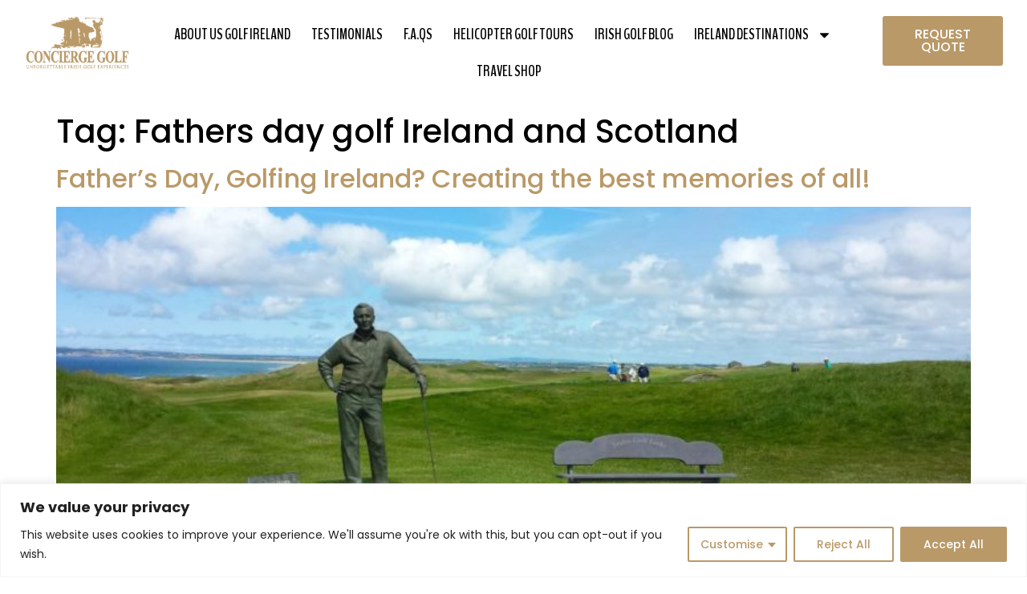

--- FILE ---
content_type: text/html; charset=UTF-8
request_url: https://www.conciergegolfireland.com/tag/fathers-day-golf-ireland/
body_size: 24015
content:
<!doctype html>
<html lang="en-US" prefix="og: https://ogp.me/ns#">
<head>
	<meta charset="UTF-8">
	<meta name="viewport" content="width=device-width, initial-scale=1">
	<link rel="profile" href="https://gmpg.org/xfn/11">
	
<!-- Search Engine Optimization by Rank Math PRO - https://rankmath.com/ -->
<title>Fathers day golf Ireland and Scotland Archives - Concierge Golf Ireland</title>
<meta name="robots" content="follow, index, max-snippet:-1, max-video-preview:-1, max-image-preview:large"/>
<link rel="canonical" href="https://www.conciergegolfireland.com/tag/fathers-day-golf-ireland/" />
<meta property="og:locale" content="en_US" />
<meta property="og:type" content="article" />
<meta property="og:title" content="Fathers day golf Ireland and Scotland Archives - Concierge Golf Ireland" />
<meta property="og:url" content="https://www.conciergegolfireland.com/tag/fathers-day-golf-ireland/" />
<meta property="og:site_name" content="Concierge Golf Ireland" />
<meta property="article:publisher" content="https://www.facebook.com/ConciergeGolfIreland" />
<meta name="twitter:card" content="summary_large_image" />
<meta name="twitter:title" content="Fathers day golf Ireland and Scotland Archives - Concierge Golf Ireland" />
<meta name="twitter:site" content="@conciergegolfie" />
<script type="application/ld+json" class="rank-math-schema-pro">{"@context":"https://schema.org","@graph":[{"@type":"Organization","@id":"https://www.conciergegolfireland.com/#organization","name":"Concierge Golf Ireland","url":"https://www.conciergegolfireland.com","sameAs":["https://www.facebook.com/ConciergeGolfIreland","https://twitter.com/conciergegolfie","https://www.instagram.com/conciergegolf/","https://www.linkedin.com/in/johndooleygolf/","https://www.pinterest.ie/ConciergeGolf/","https://www.youtube.com/user/ConciergeGolf"],"logo":{"@type":"ImageObject","@id":"https://www.conciergegolfireland.com/#logo","url":"https://www.conciergegolfireland.com/wp-content/uploads/2025/02/logo.png","contentUrl":"https://www.conciergegolfireland.com/wp-content/uploads/2025/02/logo.png","caption":"Concierge Golf Ireland","inLanguage":"en-US","width":"768","height":"385"},"contactPoint":[{"@type":"ContactPoint","telephone":"+353212427913","contactType":"customer support"}],"description":"Concierge Golf we arrange golf tee times, hotels, transport and things to do fro golfers travelling to Ireland or Scotland. We are ranked as one of the best tour operators to deal with. "},{"@type":"WebSite","@id":"https://www.conciergegolfireland.com/#website","url":"https://www.conciergegolfireland.com","name":"Concierge Golf Ireland","publisher":{"@id":"https://www.conciergegolfireland.com/#organization"},"inLanguage":"en-US"},{"@type":"CollectionPage","@id":"https://www.conciergegolfireland.com/tag/fathers-day-golf-ireland/#webpage","url":"https://www.conciergegolfireland.com/tag/fathers-day-golf-ireland/","name":"Fathers day golf Ireland and Scotland Archives - Concierge Golf Ireland","isPartOf":{"@id":"https://www.conciergegolfireland.com/#website"},"inLanguage":"en-US"}]}</script>
<!-- /Rank Math WordPress SEO plugin -->

<link rel='dns-prefetch' href='//www.googletagmanager.com' />
<link rel="alternate" type="application/rss+xml" title="Concierge Golf Ireland &raquo; Feed" href="https://www.conciergegolfireland.com/feed/" />
<link rel="alternate" type="application/rss+xml" title="Concierge Golf Ireland &raquo; Comments Feed" href="https://www.conciergegolfireland.com/comments/feed/" />
<link rel="alternate" type="application/rss+xml" title="Concierge Golf Ireland &raquo; Fathers day golf Ireland and Scotland Tag Feed" href="https://www.conciergegolfireland.com/tag/fathers-day-golf-ireland/feed/" />
<style id='wp-img-auto-sizes-contain-inline-css'>
img:is([sizes=auto i],[sizes^="auto," i]){contain-intrinsic-size:3000px 1500px}
/*# sourceURL=wp-img-auto-sizes-contain-inline-css */
</style>
<link rel='stylesheet' id='dce-animations-css' href='https://www.conciergegolfireland.com/wp-content/plugins/dynamic-content-for-elementor/assets/css/animations.css?ver=3.3.12' media='all' />
<style id='wp-emoji-styles-inline-css'>

	img.wp-smiley, img.emoji {
		display: inline !important;
		border: none !important;
		box-shadow: none !important;
		height: 1em !important;
		width: 1em !important;
		margin: 0 0.07em !important;
		vertical-align: -0.1em !important;
		background: none !important;
		padding: 0 !important;
	}
/*# sourceURL=wp-emoji-styles-inline-css */
</style>
<link rel='stylesheet' id='wp-block-library-css' href='https://www.conciergegolfireland.com/wp-includes/css/dist/block-library/style.min.css?ver=6.9' media='all' />
<link rel='stylesheet' id='woolentor-block-common-css' href='https://www.conciergegolfireland.com/wp-content/plugins/woolentor-addons/woolentor-blocks/assets/css/common-style.css?ver=3.2.1' media='all' />
<link rel='stylesheet' id='woolentor-block-default-css' href='https://www.conciergegolfireland.com/wp-content/plugins/woolentor-addons/woolentor-blocks/assets/css/style-index.css?ver=3.2.1' media='all' />
<style id='global-styles-inline-css'>
:root{--wp--preset--aspect-ratio--square: 1;--wp--preset--aspect-ratio--4-3: 4/3;--wp--preset--aspect-ratio--3-4: 3/4;--wp--preset--aspect-ratio--3-2: 3/2;--wp--preset--aspect-ratio--2-3: 2/3;--wp--preset--aspect-ratio--16-9: 16/9;--wp--preset--aspect-ratio--9-16: 9/16;--wp--preset--color--black: #000000;--wp--preset--color--cyan-bluish-gray: #abb8c3;--wp--preset--color--white: #ffffff;--wp--preset--color--pale-pink: #f78da7;--wp--preset--color--vivid-red: #cf2e2e;--wp--preset--color--luminous-vivid-orange: #ff6900;--wp--preset--color--luminous-vivid-amber: #fcb900;--wp--preset--color--light-green-cyan: #7bdcb5;--wp--preset--color--vivid-green-cyan: #00d084;--wp--preset--color--pale-cyan-blue: #8ed1fc;--wp--preset--color--vivid-cyan-blue: #0693e3;--wp--preset--color--vivid-purple: #9b51e0;--wp--preset--gradient--vivid-cyan-blue-to-vivid-purple: linear-gradient(135deg,rgb(6,147,227) 0%,rgb(155,81,224) 100%);--wp--preset--gradient--light-green-cyan-to-vivid-green-cyan: linear-gradient(135deg,rgb(122,220,180) 0%,rgb(0,208,130) 100%);--wp--preset--gradient--luminous-vivid-amber-to-luminous-vivid-orange: linear-gradient(135deg,rgb(252,185,0) 0%,rgb(255,105,0) 100%);--wp--preset--gradient--luminous-vivid-orange-to-vivid-red: linear-gradient(135deg,rgb(255,105,0) 0%,rgb(207,46,46) 100%);--wp--preset--gradient--very-light-gray-to-cyan-bluish-gray: linear-gradient(135deg,rgb(238,238,238) 0%,rgb(169,184,195) 100%);--wp--preset--gradient--cool-to-warm-spectrum: linear-gradient(135deg,rgb(74,234,220) 0%,rgb(151,120,209) 20%,rgb(207,42,186) 40%,rgb(238,44,130) 60%,rgb(251,105,98) 80%,rgb(254,248,76) 100%);--wp--preset--gradient--blush-light-purple: linear-gradient(135deg,rgb(255,206,236) 0%,rgb(152,150,240) 100%);--wp--preset--gradient--blush-bordeaux: linear-gradient(135deg,rgb(254,205,165) 0%,rgb(254,45,45) 50%,rgb(107,0,62) 100%);--wp--preset--gradient--luminous-dusk: linear-gradient(135deg,rgb(255,203,112) 0%,rgb(199,81,192) 50%,rgb(65,88,208) 100%);--wp--preset--gradient--pale-ocean: linear-gradient(135deg,rgb(255,245,203) 0%,rgb(182,227,212) 50%,rgb(51,167,181) 100%);--wp--preset--gradient--electric-grass: linear-gradient(135deg,rgb(202,248,128) 0%,rgb(113,206,126) 100%);--wp--preset--gradient--midnight: linear-gradient(135deg,rgb(2,3,129) 0%,rgb(40,116,252) 100%);--wp--preset--font-size--small: 13px;--wp--preset--font-size--medium: 20px;--wp--preset--font-size--large: 36px;--wp--preset--font-size--x-large: 42px;--wp--preset--spacing--20: 0.44rem;--wp--preset--spacing--30: 0.67rem;--wp--preset--spacing--40: 1rem;--wp--preset--spacing--50: 1.5rem;--wp--preset--spacing--60: 2.25rem;--wp--preset--spacing--70: 3.38rem;--wp--preset--spacing--80: 5.06rem;--wp--preset--shadow--natural: 6px 6px 9px rgba(0, 0, 0, 0.2);--wp--preset--shadow--deep: 12px 12px 50px rgba(0, 0, 0, 0.4);--wp--preset--shadow--sharp: 6px 6px 0px rgba(0, 0, 0, 0.2);--wp--preset--shadow--outlined: 6px 6px 0px -3px rgb(255, 255, 255), 6px 6px rgb(0, 0, 0);--wp--preset--shadow--crisp: 6px 6px 0px rgb(0, 0, 0);}:root { --wp--style--global--content-size: 800px;--wp--style--global--wide-size: 1200px; }:where(body) { margin: 0; }.wp-site-blocks > .alignleft { float: left; margin-right: 2em; }.wp-site-blocks > .alignright { float: right; margin-left: 2em; }.wp-site-blocks > .aligncenter { justify-content: center; margin-left: auto; margin-right: auto; }:where(.wp-site-blocks) > * { margin-block-start: 24px; margin-block-end: 0; }:where(.wp-site-blocks) > :first-child { margin-block-start: 0; }:where(.wp-site-blocks) > :last-child { margin-block-end: 0; }:root { --wp--style--block-gap: 24px; }:root :where(.is-layout-flow) > :first-child{margin-block-start: 0;}:root :where(.is-layout-flow) > :last-child{margin-block-end: 0;}:root :where(.is-layout-flow) > *{margin-block-start: 24px;margin-block-end: 0;}:root :where(.is-layout-constrained) > :first-child{margin-block-start: 0;}:root :where(.is-layout-constrained) > :last-child{margin-block-end: 0;}:root :where(.is-layout-constrained) > *{margin-block-start: 24px;margin-block-end: 0;}:root :where(.is-layout-flex){gap: 24px;}:root :where(.is-layout-grid){gap: 24px;}.is-layout-flow > .alignleft{float: left;margin-inline-start: 0;margin-inline-end: 2em;}.is-layout-flow > .alignright{float: right;margin-inline-start: 2em;margin-inline-end: 0;}.is-layout-flow > .aligncenter{margin-left: auto !important;margin-right: auto !important;}.is-layout-constrained > .alignleft{float: left;margin-inline-start: 0;margin-inline-end: 2em;}.is-layout-constrained > .alignright{float: right;margin-inline-start: 2em;margin-inline-end: 0;}.is-layout-constrained > .aligncenter{margin-left: auto !important;margin-right: auto !important;}.is-layout-constrained > :where(:not(.alignleft):not(.alignright):not(.alignfull)){max-width: var(--wp--style--global--content-size);margin-left: auto !important;margin-right: auto !important;}.is-layout-constrained > .alignwide{max-width: var(--wp--style--global--wide-size);}body .is-layout-flex{display: flex;}.is-layout-flex{flex-wrap: wrap;align-items: center;}.is-layout-flex > :is(*, div){margin: 0;}body .is-layout-grid{display: grid;}.is-layout-grid > :is(*, div){margin: 0;}body{padding-top: 0px;padding-right: 0px;padding-bottom: 0px;padding-left: 0px;}a:where(:not(.wp-element-button)){text-decoration: underline;}:root :where(.wp-element-button, .wp-block-button__link){background-color: #32373c;border-width: 0;color: #fff;font-family: inherit;font-size: inherit;font-style: inherit;font-weight: inherit;letter-spacing: inherit;line-height: inherit;padding-top: calc(0.667em + 2px);padding-right: calc(1.333em + 2px);padding-bottom: calc(0.667em + 2px);padding-left: calc(1.333em + 2px);text-decoration: none;text-transform: inherit;}.has-black-color{color: var(--wp--preset--color--black) !important;}.has-cyan-bluish-gray-color{color: var(--wp--preset--color--cyan-bluish-gray) !important;}.has-white-color{color: var(--wp--preset--color--white) !important;}.has-pale-pink-color{color: var(--wp--preset--color--pale-pink) !important;}.has-vivid-red-color{color: var(--wp--preset--color--vivid-red) !important;}.has-luminous-vivid-orange-color{color: var(--wp--preset--color--luminous-vivid-orange) !important;}.has-luminous-vivid-amber-color{color: var(--wp--preset--color--luminous-vivid-amber) !important;}.has-light-green-cyan-color{color: var(--wp--preset--color--light-green-cyan) !important;}.has-vivid-green-cyan-color{color: var(--wp--preset--color--vivid-green-cyan) !important;}.has-pale-cyan-blue-color{color: var(--wp--preset--color--pale-cyan-blue) !important;}.has-vivid-cyan-blue-color{color: var(--wp--preset--color--vivid-cyan-blue) !important;}.has-vivid-purple-color{color: var(--wp--preset--color--vivid-purple) !important;}.has-black-background-color{background-color: var(--wp--preset--color--black) !important;}.has-cyan-bluish-gray-background-color{background-color: var(--wp--preset--color--cyan-bluish-gray) !important;}.has-white-background-color{background-color: var(--wp--preset--color--white) !important;}.has-pale-pink-background-color{background-color: var(--wp--preset--color--pale-pink) !important;}.has-vivid-red-background-color{background-color: var(--wp--preset--color--vivid-red) !important;}.has-luminous-vivid-orange-background-color{background-color: var(--wp--preset--color--luminous-vivid-orange) !important;}.has-luminous-vivid-amber-background-color{background-color: var(--wp--preset--color--luminous-vivid-amber) !important;}.has-light-green-cyan-background-color{background-color: var(--wp--preset--color--light-green-cyan) !important;}.has-vivid-green-cyan-background-color{background-color: var(--wp--preset--color--vivid-green-cyan) !important;}.has-pale-cyan-blue-background-color{background-color: var(--wp--preset--color--pale-cyan-blue) !important;}.has-vivid-cyan-blue-background-color{background-color: var(--wp--preset--color--vivid-cyan-blue) !important;}.has-vivid-purple-background-color{background-color: var(--wp--preset--color--vivid-purple) !important;}.has-black-border-color{border-color: var(--wp--preset--color--black) !important;}.has-cyan-bluish-gray-border-color{border-color: var(--wp--preset--color--cyan-bluish-gray) !important;}.has-white-border-color{border-color: var(--wp--preset--color--white) !important;}.has-pale-pink-border-color{border-color: var(--wp--preset--color--pale-pink) !important;}.has-vivid-red-border-color{border-color: var(--wp--preset--color--vivid-red) !important;}.has-luminous-vivid-orange-border-color{border-color: var(--wp--preset--color--luminous-vivid-orange) !important;}.has-luminous-vivid-amber-border-color{border-color: var(--wp--preset--color--luminous-vivid-amber) !important;}.has-light-green-cyan-border-color{border-color: var(--wp--preset--color--light-green-cyan) !important;}.has-vivid-green-cyan-border-color{border-color: var(--wp--preset--color--vivid-green-cyan) !important;}.has-pale-cyan-blue-border-color{border-color: var(--wp--preset--color--pale-cyan-blue) !important;}.has-vivid-cyan-blue-border-color{border-color: var(--wp--preset--color--vivid-cyan-blue) !important;}.has-vivid-purple-border-color{border-color: var(--wp--preset--color--vivid-purple) !important;}.has-vivid-cyan-blue-to-vivid-purple-gradient-background{background: var(--wp--preset--gradient--vivid-cyan-blue-to-vivid-purple) !important;}.has-light-green-cyan-to-vivid-green-cyan-gradient-background{background: var(--wp--preset--gradient--light-green-cyan-to-vivid-green-cyan) !important;}.has-luminous-vivid-amber-to-luminous-vivid-orange-gradient-background{background: var(--wp--preset--gradient--luminous-vivid-amber-to-luminous-vivid-orange) !important;}.has-luminous-vivid-orange-to-vivid-red-gradient-background{background: var(--wp--preset--gradient--luminous-vivid-orange-to-vivid-red) !important;}.has-very-light-gray-to-cyan-bluish-gray-gradient-background{background: var(--wp--preset--gradient--very-light-gray-to-cyan-bluish-gray) !important;}.has-cool-to-warm-spectrum-gradient-background{background: var(--wp--preset--gradient--cool-to-warm-spectrum) !important;}.has-blush-light-purple-gradient-background{background: var(--wp--preset--gradient--blush-light-purple) !important;}.has-blush-bordeaux-gradient-background{background: var(--wp--preset--gradient--blush-bordeaux) !important;}.has-luminous-dusk-gradient-background{background: var(--wp--preset--gradient--luminous-dusk) !important;}.has-pale-ocean-gradient-background{background: var(--wp--preset--gradient--pale-ocean) !important;}.has-electric-grass-gradient-background{background: var(--wp--preset--gradient--electric-grass) !important;}.has-midnight-gradient-background{background: var(--wp--preset--gradient--midnight) !important;}.has-small-font-size{font-size: var(--wp--preset--font-size--small) !important;}.has-medium-font-size{font-size: var(--wp--preset--font-size--medium) !important;}.has-large-font-size{font-size: var(--wp--preset--font-size--large) !important;}.has-x-large-font-size{font-size: var(--wp--preset--font-size--x-large) !important;}
:root :where(.wp-block-pullquote){font-size: 1.5em;line-height: 1.6;}
/*# sourceURL=global-styles-inline-css */
</style>
<link rel='stylesheet' id='woocommerce-layout-css' href='https://www.conciergegolfireland.com/wp-content/plugins/woocommerce/assets/css/woocommerce-layout.css?ver=10.3.4' media='all' />
<link rel='stylesheet' id='woocommerce-smallscreen-css' href='https://www.conciergegolfireland.com/wp-content/plugins/woocommerce/assets/css/woocommerce-smallscreen.css?ver=10.3.4' media='only screen and (max-width: 768px)' />
<link rel='stylesheet' id='woocommerce-general-css' href='https://www.conciergegolfireland.com/wp-content/plugins/woocommerce/assets/css/woocommerce.css?ver=10.3.4' media='all' />
<style id='woocommerce-inline-inline-css'>
.woocommerce form .form-row .required { visibility: visible; }
/*# sourceURL=woocommerce-inline-inline-css */
</style>
<link rel='stylesheet' id='woolentor-widgets-pro-css' href='https://www.conciergegolfireland.com/wp-content/plugins/woolentor-addons-pro/assets/css/woolentor-widgets-pro.css?ver=2.6.0' media='all' />
<link rel='stylesheet' id='slick-css' href='https://www.conciergegolfireland.com/wp-content/plugins/woolentor-addons/assets/css/slick.css?ver=3.2.1' media='all' />
<link rel='stylesheet' id='simple-line-icons-wl-css' href='https://www.conciergegolfireland.com/wp-content/plugins/woolentor-addons/assets/css/simple-line-icons.css?ver=3.2.1' media='all' />
<link rel='stylesheet' id='woolentor-product-grid-css' href='https://www.conciergegolfireland.com/wp-content/plugins/woolentor-addons/assets/css/product-grid.css?ver=3.2.1' media='all' />
<link rel='stylesheet' id='font-awesome-css' href='https://www.conciergegolfireland.com/wp-content/plugins/elementor/assets/lib/font-awesome/css/font-awesome.min.css?ver=4.7.0' media='all' />
<link rel='stylesheet' id='htflexboxgrid-css' href='https://www.conciergegolfireland.com/wp-content/plugins/woolentor-addons/assets/css/htflexboxgrid.css?ver=3.2.1' media='all' />
<link rel='stylesheet' id='woolentor-widgets-css' href='https://www.conciergegolfireland.com/wp-content/plugins/woolentor-addons/assets/css/woolentor-widgets.css?ver=3.2.1' media='all' />
<link rel='stylesheet' id='photoswipe-css' href='https://www.conciergegolfireland.com/wp-content/plugins/woocommerce/assets/css/photoswipe/photoswipe.min.css?ver=10.3.4' media='all' />
<link rel='stylesheet' id='photoswipe-default-skin-css' href='https://www.conciergegolfireland.com/wp-content/plugins/woocommerce/assets/css/photoswipe/default-skin/default-skin.min.css?ver=10.3.4' media='all' />
<link rel='stylesheet' id='woolentor-quickview-css' href='https://www.conciergegolfireland.com/wp-content/plugins/woolentor-addons/includes/modules/quickview/assets/css/frontend.css?ver=3.2.1' media='all' />
<link rel='stylesheet' id='brands-styles-css' href='https://www.conciergegolfireland.com/wp-content/plugins/woocommerce/assets/css/brands.css?ver=10.3.4' media='all' />
<link rel='stylesheet' id='hello-elementor-css' href='https://www.conciergegolfireland.com/wp-content/themes/hello-elementor/style.min.css?ver=3.3.0' media='all' />
<link rel='stylesheet' id='hello-elementor-theme-style-css' href='https://www.conciergegolfireland.com/wp-content/themes/hello-elementor/theme.min.css?ver=3.3.0' media='all' />
<link rel='stylesheet' id='hello-elementor-header-footer-css' href='https://www.conciergegolfireland.com/wp-content/themes/hello-elementor/header-footer.min.css?ver=3.3.0' media='all' />
<link rel='stylesheet' id='elementor-frontend-css' href='https://www.conciergegolfireland.com/wp-content/plugins/elementor/assets/css/frontend.min.css?ver=3.34.0' media='all' />
<link rel='stylesheet' id='elementor-post-7-css' href='https://www.conciergegolfireland.com/wp-content/uploads/elementor/css/post-7.css?ver=1768745422' media='all' />
<link rel='stylesheet' id='widget-image-css' href='https://www.conciergegolfireland.com/wp-content/plugins/elementor/assets/css/widget-image.min.css?ver=3.34.0' media='all' />
<link rel='stylesheet' id='widget-nav-menu-css' href='https://www.conciergegolfireland.com/wp-content/plugins/elementor-pro/assets/css/widget-nav-menu.min.css?ver=3.34.0' media='all' />
<link rel='stylesheet' id='widget-heading-css' href='https://www.conciergegolfireland.com/wp-content/plugins/elementor/assets/css/widget-heading.min.css?ver=3.34.0' media='all' />
<link rel='stylesheet' id='widget-icon-list-css' href='https://www.conciergegolfireland.com/wp-content/plugins/elementor/assets/css/widget-icon-list.min.css?ver=3.34.0' media='all' />
<link rel='stylesheet' id='widget-social-icons-css' href='https://www.conciergegolfireland.com/wp-content/plugins/elementor/assets/css/widget-social-icons.min.css?ver=3.34.0' media='all' />
<link rel='stylesheet' id='e-apple-webkit-css' href='https://www.conciergegolfireland.com/wp-content/plugins/elementor/assets/css/conditionals/apple-webkit.min.css?ver=3.34.0' media='all' />
<link rel='stylesheet' id='dashicons-css' href='https://www.conciergegolfireland.com/wp-includes/css/dashicons.min.css?ver=6.9' media='all' />
<link rel='stylesheet' id='elementor-post-8-css' href='https://www.conciergegolfireland.com/wp-content/uploads/elementor/css/post-8.css?ver=1768745424' media='all' />
<link rel='stylesheet' id='elementor-post-6048-css' href='https://www.conciergegolfireland.com/wp-content/uploads/elementor/css/post-6048.css?ver=1768745425' media='all' />
<link rel='stylesheet' id='elementor-gf-roboto-css' href='https://fonts.googleapis.com/css?family=Roboto:100,100italic,200,200italic,300,300italic,400,400italic,500,500italic,600,600italic,700,700italic,800,800italic,900,900italic&#038;display=auto' media='all' />
<link rel='stylesheet' id='elementor-gf-robotoslab-css' href='https://fonts.googleapis.com/css?family=Roboto+Slab:100,100italic,200,200italic,300,300italic,400,400italic,500,500italic,600,600italic,700,700italic,800,800italic,900,900italic&#038;display=auto' media='all' />
<link rel='stylesheet' id='elementor-gf-poppins-css' href='https://fonts.googleapis.com/css?family=Poppins:100,100italic,200,200italic,300,300italic,400,400italic,500,500italic,600,600italic,700,700italic,800,800italic,900,900italic&#038;display=auto' media='all' />
<link rel='stylesheet' id='elementor-gf-benchnine-css' href='https://fonts.googleapis.com/css?family=BenchNine:100,100italic,200,200italic,300,300italic,400,400italic,500,500italic,600,600italic,700,700italic,800,800italic,900,900italic&#038;display=auto' media='all' />
<script type="text/template" id="tmpl-variation-template">
	<div class="woocommerce-variation-description">{{{ data.variation.variation_description }}}</div>
	<div class="woocommerce-variation-price">{{{ data.variation.price_html }}}</div>
	<div class="woocommerce-variation-availability">{{{ data.variation.availability_html }}}</div>
</script>
<script type="text/template" id="tmpl-unavailable-variation-template">
	<p role="alert">Sorry, this product is unavailable. Please choose a different combination.</p>
</script>
<script id="cookie-law-info-js-extra" type="7a8899d779a45efff2cdeaeb-text/javascript">
var _ckyConfig = {"_ipData":[],"_assetsURL":"https://www.conciergegolfireland.com/wp-content/plugins/cookie-law-info/lite/frontend/images/","_publicURL":"https://www.conciergegolfireland.com","_expiry":"365","_categories":[{"name":"Necessary","slug":"necessary","isNecessary":true,"ccpaDoNotSell":true,"cookies":[],"active":true,"defaultConsent":{"gdpr":true,"ccpa":true}},{"name":"Functional","slug":"functional","isNecessary":false,"ccpaDoNotSell":true,"cookies":[],"active":true,"defaultConsent":{"gdpr":false,"ccpa":false}},{"name":"Analytics","slug":"analytics","isNecessary":false,"ccpaDoNotSell":true,"cookies":[],"active":true,"defaultConsent":{"gdpr":false,"ccpa":false}},{"name":"Performance","slug":"performance","isNecessary":false,"ccpaDoNotSell":true,"cookies":[],"active":true,"defaultConsent":{"gdpr":false,"ccpa":false}},{"name":"Advertisement","slug":"advertisement","isNecessary":false,"ccpaDoNotSell":true,"cookies":[],"active":true,"defaultConsent":{"gdpr":false,"ccpa":false}}],"_activeLaw":"gdpr","_rootDomain":"","_block":"1","_showBanner":"1","_bannerConfig":{"settings":{"type":"classic","preferenceCenterType":"pushdown","position":"bottom","applicableLaw":"gdpr"},"behaviours":{"reloadBannerOnAccept":false,"loadAnalyticsByDefault":false,"animations":{"onLoad":"animate","onHide":"sticky"}},"config":{"revisitConsent":{"status":true,"tag":"revisit-consent","position":"bottom-left","meta":{"url":"#"},"styles":{"background-color":"#B99968"},"elements":{"title":{"type":"text","tag":"revisit-consent-title","status":true,"styles":{"color":"#0056a7"}}}},"preferenceCenter":{"toggle":{"status":true,"tag":"detail-category-toggle","type":"toggle","states":{"active":{"styles":{"background-color":"#1863DC"}},"inactive":{"styles":{"background-color":"#D0D5D2"}}}}},"categoryPreview":{"status":false,"toggle":{"status":true,"tag":"detail-category-preview-toggle","type":"toggle","states":{"active":{"styles":{"background-color":"#1863DC"}},"inactive":{"styles":{"background-color":"#D0D5D2"}}}}},"videoPlaceholder":{"status":true,"styles":{"background-color":"#000000","border-color":"#000000","color":"#ffffff"}},"readMore":{"status":false,"tag":"readmore-button","type":"link","meta":{"noFollow":true,"newTab":true},"styles":{"color":"#B99968","background-color":"transparent","border-color":"transparent"}},"showMore":{"status":true,"tag":"show-desc-button","type":"button","styles":{"color":"#1863DC"}},"showLess":{"status":true,"tag":"hide-desc-button","type":"button","styles":{"color":"#1863DC"}},"alwaysActive":{"status":true,"tag":"always-active","styles":{"color":"#008000"}},"manualLinks":{"status":true,"tag":"manual-links","type":"link","styles":{"color":"#1863DC"}},"auditTable":{"status":true},"optOption":{"status":true,"toggle":{"status":true,"tag":"optout-option-toggle","type":"toggle","states":{"active":{"styles":{"background-color":"#1863dc"}},"inactive":{"styles":{"background-color":"#FFFFFF"}}}}}}},"_version":"3.3.9","_logConsent":"1","_tags":[{"tag":"accept-button","styles":{"color":"#FFFFFF","background-color":"#B99968","border-color":"#B99968"}},{"tag":"reject-button","styles":{"color":"#B99968","background-color":"transparent","border-color":"#B99968"}},{"tag":"settings-button","styles":{"color":"#B99968","background-color":"transparent","border-color":"#B99968"}},{"tag":"readmore-button","styles":{"color":"#B99968","background-color":"transparent","border-color":"transparent"}},{"tag":"donotsell-button","styles":{"color":"#1863DC","background-color":"transparent","border-color":"transparent"}},{"tag":"show-desc-button","styles":{"color":"#1863DC"}},{"tag":"hide-desc-button","styles":{"color":"#1863DC"}},{"tag":"cky-always-active","styles":[]},{"tag":"cky-link","styles":[]},{"tag":"accept-button","styles":{"color":"#FFFFFF","background-color":"#B99968","border-color":"#B99968"}},{"tag":"revisit-consent","styles":{"background-color":"#B99968"}}],"_shortCodes":[{"key":"cky_readmore","content":"\u003Ca href=\"https://www.conciergegolfireland.com/privacy-statement-data-management/\" class=\"cky-policy\" aria-label=\"Cookie Policy\" target=\"_blank\" rel=\"noopener\" data-cky-tag=\"readmore-button\"\u003ECookie Policy\u003C/a\u003E","tag":"readmore-button","status":false,"attributes":{"rel":"nofollow","target":"_blank"}},{"key":"cky_show_desc","content":"\u003Cbutton class=\"cky-show-desc-btn\" data-cky-tag=\"show-desc-button\" aria-label=\"Show more\"\u003EShow more\u003C/button\u003E","tag":"show-desc-button","status":true,"attributes":[]},{"key":"cky_hide_desc","content":"\u003Cbutton class=\"cky-show-desc-btn\" data-cky-tag=\"hide-desc-button\" aria-label=\"Show less\"\u003EShow less\u003C/button\u003E","tag":"hide-desc-button","status":true,"attributes":[]},{"key":"cky_optout_show_desc","content":"[cky_optout_show_desc]","tag":"optout-show-desc-button","status":true,"attributes":[]},{"key":"cky_optout_hide_desc","content":"[cky_optout_hide_desc]","tag":"optout-hide-desc-button","status":true,"attributes":[]},{"key":"cky_category_toggle_label","content":"[cky_{{status}}_category_label] [cky_preference_{{category_slug}}_title]","tag":"","status":true,"attributes":[]},{"key":"cky_enable_category_label","content":"Enable","tag":"","status":true,"attributes":[]},{"key":"cky_disable_category_label","content":"Disable","tag":"","status":true,"attributes":[]},{"key":"cky_video_placeholder","content":"\u003Cdiv class=\"video-placeholder-normal\" data-cky-tag=\"video-placeholder\" id=\"[UNIQUEID]\"\u003E\u003Cp class=\"video-placeholder-text-normal\" data-cky-tag=\"placeholder-title\"\u003EPlease accept cookies to access this content\u003C/p\u003E\u003C/div\u003E","tag":"","status":true,"attributes":[]},{"key":"cky_enable_optout_label","content":"Enable","tag":"","status":true,"attributes":[]},{"key":"cky_disable_optout_label","content":"Disable","tag":"","status":true,"attributes":[]},{"key":"cky_optout_toggle_label","content":"[cky_{{status}}_optout_label] [cky_optout_option_title]","tag":"","status":true,"attributes":[]},{"key":"cky_optout_option_title","content":"Do Not Sell or Share My Personal Information","tag":"","status":true,"attributes":[]},{"key":"cky_optout_close_label","content":"Close","tag":"","status":true,"attributes":[]},{"key":"cky_preference_close_label","content":"Close","tag":"","status":true,"attributes":[]}],"_rtl":"","_language":"en","_providersToBlock":[]};
var _ckyStyles = {"css":".cky-hide{display: none;}.cky-btn-revisit-wrapper{display: flex; align-items: center; justify-content: center; background: #0056a7; width: 45px; height: 45px; border-radius: 50%; position: fixed; z-index: 999999; cursor: pointer;}.cky-revisit-bottom-left{bottom: 15px; left: 15px;}.cky-revisit-bottom-right{bottom: 15px; right: 15px;}.cky-btn-revisit-wrapper .cky-btn-revisit{display: flex; align-items: center; justify-content: center; background: none; border: none; cursor: pointer; position: relative; margin: 0; padding: 0;}.cky-btn-revisit-wrapper .cky-btn-revisit img{max-width: fit-content; margin: 0; height: 30px; width: 30px;}.cky-revisit-bottom-left:hover::before{content: attr(data-tooltip); position: absolute; background: #4E4B66; color: #ffffff; left: calc(100% + 7px); font-size: 12px; line-height: 16px; width: max-content; padding: 4px 8px; border-radius: 4px;}.cky-revisit-bottom-left:hover::after{position: absolute; content: \"\"; border: 5px solid transparent; left: calc(100% + 2px); border-left-width: 0; border-right-color: #4E4B66;}.cky-revisit-bottom-right:hover::before{content: attr(data-tooltip); position: absolute; background: #4E4B66; color: #ffffff; right: calc(100% + 7px); font-size: 12px; line-height: 16px; width: max-content; padding: 4px 8px; border-radius: 4px;}.cky-revisit-bottom-right:hover::after{position: absolute; content: \"\"; border: 5px solid transparent; right: calc(100% + 2px); border-right-width: 0; border-left-color: #4E4B66;}.cky-revisit-hide{display: none;}.cky-consent-container{position: fixed; width: 100%; box-sizing: border-box; z-index: 9999999;}.cky-classic-bottom{bottom: 0; left: 0;}.cky-classic-top{top: 0; left: 0;}.cky-consent-container .cky-consent-bar{background: #ffffff; border: 1px solid; padding: 16.5px 24px; box-shadow: 0 -1px 10px 0 #acabab4d;}.cky-consent-bar .cky-banner-btn-close{position: absolute; right: 9px; top: 5px; background: none; border: none; cursor: pointer; padding: 0; margin: 0; height: 24px; width: 24px; min-height: 0; line-height: 0; text-shadow: none; box-shadow: none;}.cky-consent-bar .cky-banner-btn-close img{width: 9px; height: 9px; margin: 0;}.cky-custom-brand-logo-wrapper .cky-custom-brand-logo{width: 100px; height: auto; margin: 0 0 10px 0;}.cky-notice .cky-title{color: #212121; font-weight: 700; font-size: 18px; line-height: 24px; margin: 0 0 10px 0;}.cky-notice-group{display: flex; justify-content: space-between; align-items: center;}.cky-notice-des *{font-size: 14px;}.cky-notice-des{color: #212121; font-size: 14px; line-height: 24px; font-weight: 400;}.cky-notice-des img{height: 25px; width: 25px;}.cky-consent-bar .cky-notice-des p{color: inherit; margin-top: 0; overflow-wrap: break-word;}.cky-notice-des p:last-child{margin-bottom: 0;}.cky-notice-des a.cky-policy,.cky-notice-des button.cky-policy{font-size: 14px; color: #1863dc; white-space: nowrap; cursor: pointer; background: transparent; border: 1px solid; text-decoration: underline;}.cky-notice-des button.cky-policy{padding: 0;}.cky-notice-des a.cky-policy:focus-visible,.cky-consent-bar .cky-banner-btn-close:focus-visible,.cky-notice-des button.cky-policy:focus-visible,.cky-category-direct-switch input[type=\"checkbox\"]:focus-visible,.cky-preference-content-wrapper .cky-show-desc-btn:focus-visible,.cky-accordion-header .cky-accordion-btn:focus-visible,.cky-switch input[type=\"checkbox\"]:focus-visible,.cky-footer-wrapper a:focus-visible,.cky-btn:focus-visible{outline: 2px solid #1863dc; outline-offset: 2px;}.cky-btn:focus:not(:focus-visible),.cky-accordion-header .cky-accordion-btn:focus:not(:focus-visible),.cky-preference-content-wrapper .cky-show-desc-btn:focus:not(:focus-visible),.cky-btn-revisit-wrapper .cky-btn-revisit:focus:not(:focus-visible),.cky-preference-header .cky-btn-close:focus:not(:focus-visible),.cky-banner-btn-close:focus:not(:focus-visible){outline: 0;}button.cky-show-desc-btn:not(:hover):not(:active){color: #1863dc; background: transparent;}button.cky-accordion-btn:not(:hover):not(:active),button.cky-banner-btn-close:not(:hover):not(:active),button.cky-btn-close:not(:hover):not(:active),button.cky-btn-revisit:not(:hover):not(:active){background: transparent;}.cky-consent-bar button:hover,.cky-modal.cky-modal-open button:hover,.cky-consent-bar button:focus,.cky-modal.cky-modal-open button:focus{text-decoration: none;}.cky-notice-btn-wrapper{display: flex; justify-content: center; align-items: center; margin-left: 15px;}.cky-notice-btn-wrapper .cky-btn{text-shadow: none; box-shadow: none;}.cky-btn{font-size: 14px; font-family: inherit; line-height: 24px; padding: 8px 27px; font-weight: 500; margin: 0 8px 0 0; border-radius: 2px; white-space: nowrap; cursor: pointer; text-align: center; text-transform: none; min-height: 0;}.cky-btn:hover{opacity: 0.8;}.cky-btn-customize{color: #1863dc; background: transparent; border: 2px solid; border-color: #1863dc; padding: 8px 28px 8px 14px; position: relative;}.cky-btn-reject{color: #1863dc; background: transparent; border: 2px solid #1863dc;}.cky-btn-accept{background: #1863dc; color: #ffffff; border: 2px solid #1863dc;}.cky-consent-bar .cky-btn-customize::after{position: absolute; content: \"\"; display: inline-block; top: 18px; right: 12px; border-left: 5px solid transparent; border-right: 5px solid transparent; border-top: 6px solid; border-top-color: inherit;}.cky-consent-container.cky-consent-bar-expand .cky-btn-customize::after{transform: rotate(-180deg);}.cky-btn:last-child{margin-right: 0;}@media (max-width: 576px){.cky-consent-container{max-height: 100vh;}}@media (max-width: 576px) and (max-height: 425px){.cky-notice-des{max-height: unset !important;overflow-y: unset !important;}.cky-consent-container{max-height:100vh;overflow-y:scroll;}}@media(max-width: 576px) and (max-height: 425px){.cky-preference{max-height: unset !important;overflow-y: unset !important;}.cky-preference-body-wrapper{padding: 0 24px !important;}.cky-preference-header{position: unset !important;}.cky-footer-wrapper{position: unset !important;}}@media (max-width: 768px){.cky-notice-group{display: block;}.cky-notice-btn-wrapper{margin: 0;}.cky-notice-btn-wrapper{flex-wrap: wrap;}.cky-notice-btn-wrapper .cky-btn{flex: auto; max-width: 100%; margin-top: 10px; white-space: unset;}}@media (max-width: 576px){.cky-btn-accept{order: 1; width: 100%;}.cky-btn-customize{order: 2;}.cky-btn-reject{order: 3; margin-right: 0;}.cky-consent-container.cky-consent-bar-expand .cky-consent-bar{display: none;}.cky-consent-container .cky-consent-bar{padding: 16.5px 0;}.cky-custom-brand-logo-wrapper .cky-custom-brand-logo, .cky-notice .cky-title, .cky-notice-des, .cky-notice-btn-wrapper, .cky-category-direct-preview-wrapper{padding: 0 24px;}.cky-notice-des{max-height: 40vh; overflow-y: scroll;}}@media (max-width: 352px){.cky-notice .cky-title{font-size: 16px;}.cky-notice-des *{font-size: 12px;}.cky-notice-des, .cky-btn, .cky-notice-des a.cky-policy{font-size: 12px;}}.cky-preference-wrapper{display: none;}.cky-consent-container.cky-classic-bottom.cky-consent-bar-expand{animation: cky-classic-expand 1s;}.cky-consent-container.cky-classic-bottom.cky-consent-bar-expand .cky-preference-wrapper{display: block;}@keyframes cky-classic-expand{0%{transform: translateY(50%);}100%{transform: translateY(0%);}}.cky-consent-container.cky-classic-top .cky-preference-wrapper{animation: cky-classic-top-expand 1s;}.cky-consent-container.cky-classic-top.cky-consent-bar-expand .cky-preference-wrapper{display: block;}@keyframes cky-classic-top-expand{0%{opacity: 0; transform: translateY(-50%);}50%{opacity: 0;}100%{opacity: 1; transform: translateY(0%);}}.cky-preference{padding: 0 24px; color: #212121; overflow-y: scroll; max-height: 48vh;}.cky-preference-center,.cky-preference,.cky-preference-header,.cky-footer-wrapper{background-color: inherit;}.cky-preference-center,.cky-preference,.cky-preference-body-wrapper,.cky-accordion-wrapper{color: inherit;}.cky-preference-header .cky-btn-close{cursor: pointer; vertical-align: middle; padding: 0; margin: 0; display: none; background: none; border: none; height: 24px; width: 24px; min-height: 0; line-height: 0; box-shadow: none; text-shadow: none;}.cky-preference-header .cky-btn-close img{margin: 0; height: 10px; width: 10px;}.cky-preference-header{margin: 16px 0 0 0; display: flex; align-items: center; justify-content: space-between;}.cky-preference-header .cky-preference-title{font-size: 18px; font-weight: 700; line-height: 24px;}.cky-preference-content-wrapper *{font-size: 14px;}.cky-preference-content-wrapper{font-size: 14px; line-height: 24px; font-weight: 400; padding: 12px 0; border-bottom: 1px solid;}.cky-preference-content-wrapper img{height: 25px; width: 25px;}.cky-preference-content-wrapper .cky-show-desc-btn{font-size: 14px; font-family: inherit; color: #1863dc; text-decoration: none; line-height: 24px; padding: 0; margin: 0; white-space: nowrap; cursor: pointer; background: transparent; border-color: transparent; text-transform: none; min-height: 0; text-shadow: none; box-shadow: none;}.cky-preference-body-wrapper .cky-preference-content-wrapper p{color: inherit; margin-top: 0;}.cky-accordion-wrapper{margin-bottom: 10px;}.cky-accordion{border-bottom: 1px solid;}.cky-accordion:last-child{border-bottom: none;}.cky-accordion .cky-accordion-item{display: flex; margin-top: 10px;}.cky-accordion .cky-accordion-body{display: none;}.cky-accordion.cky-accordion-active .cky-accordion-body{display: block; padding: 0 22px; margin-bottom: 16px;}.cky-accordion-header-wrapper{cursor: pointer; width: 100%;}.cky-accordion-item .cky-accordion-header{display: flex; justify-content: space-between; align-items: center;}.cky-accordion-header .cky-accordion-btn{font-size: 16px; font-family: inherit; color: #212121; line-height: 24px; background: none; border: none; font-weight: 700; padding: 0; margin: 0; cursor: pointer; text-transform: none; min-height: 0; text-shadow: none; box-shadow: none;}.cky-accordion-header .cky-always-active{color: #008000; font-weight: 600; line-height: 24px; font-size: 14px;}.cky-accordion-header-des *{font-size: 14px;}.cky-accordion-header-des{color: #212121; font-size: 14px; line-height: 24px; margin: 10px 0 16px 0;}.cky-accordion-header-wrapper .cky-accordion-header-des p{color: inherit; margin-top: 0;}.cky-accordion-chevron{margin-right: 22px; position: relative; cursor: pointer;}.cky-accordion-chevron-hide{display: none;}.cky-accordion .cky-accordion-chevron i::before{content: \"\"; position: absolute; border-right: 1.4px solid; border-bottom: 1.4px solid; border-color: inherit; height: 6px; width: 6px; -webkit-transform: rotate(-45deg); -moz-transform: rotate(-45deg); -ms-transform: rotate(-45deg); -o-transform: rotate(-45deg); transform: rotate(-45deg); transition: all 0.2s ease-in-out; top: 8px;}.cky-accordion.cky-accordion-active .cky-accordion-chevron i::before{-webkit-transform: rotate(45deg); -moz-transform: rotate(45deg); -ms-transform: rotate(45deg); -o-transform: rotate(45deg); transform: rotate(45deg);}.cky-audit-table{background: #f4f4f4; border-radius: 6px;}.cky-audit-table .cky-empty-cookies-text{color: inherit; font-size: 12px; line-height: 24px; margin: 0; padding: 10px;}.cky-audit-table .cky-cookie-des-table{font-size: 12px; line-height: 24px; font-weight: normal; padding: 15px 10px; border-bottom: 1px solid; border-bottom-color: inherit; margin: 0;}.cky-audit-table .cky-cookie-des-table:last-child{border-bottom: none;}.cky-audit-table .cky-cookie-des-table li{list-style-type: none; display: flex; padding: 3px 0;}.cky-audit-table .cky-cookie-des-table li:first-child{padding-top: 0;}.cky-cookie-des-table li div:first-child{width: 100px; font-weight: 600; word-break: break-word; word-wrap: break-word;}.cky-cookie-des-table li div:last-child{flex: 1; word-break: break-word; word-wrap: break-word; margin-left: 8px;}.cky-cookie-des-table li div:last-child p{color: inherit; margin-top: 0;}.cky-cookie-des-table li div:last-child p:last-child{margin-bottom: 0;}.cky-prefrence-btn-wrapper{display: flex; align-items: center; justify-content: flex-end; padding: 18px 24px; border-top: 1px solid;}.cky-prefrence-btn-wrapper .cky-btn{text-shadow: none; box-shadow: none;}.cky-category-direct-preview-btn-wrapper .cky-btn-preferences{text-shadow: none; box-shadow: none;}.cky-prefrence-btn-wrapper .cky-btn-accept,.cky-prefrence-btn-wrapper .cky-btn-reject{display: none;}.cky-btn-preferences{color: #1863dc; background: transparent; border: 2px solid #1863dc;}.cky-footer-wrapper{position: relative;}.cky-footer-shadow{display: block; width: 100%; height: 40px; background: linear-gradient(180deg, rgba(255, 255, 255, 0) 0%, #ffffff 100%); position: absolute; bottom: 100%;}.cky-preference-center,.cky-preference,.cky-preference-body-wrapper,.cky-preference-content-wrapper,.cky-accordion-wrapper,.cky-accordion,.cky-footer-wrapper,.cky-prefrence-btn-wrapper{border-color: inherit;}@media (max-width: 768px){.cky-preference{max-height: 35vh;}}@media (max-width: 576px){.cky-consent-bar-hide{display: none;}.cky-preference{max-height: 100vh; padding: 0;}.cky-preference-body-wrapper{padding: 60px 24px 200px;}.cky-preference-body-wrapper-reject-hide{padding: 60px 24px 165px;}.cky-preference-header{position: fixed; width: 100%; box-sizing: border-box; z-index: 999999999; margin: 0; padding: 16px 24px; border-bottom: 1px solid #f4f4f4;}.cky-preference-header .cky-btn-close{display: block;}.cky-prefrence-btn-wrapper{display: block;}.cky-accordion.cky-accordion-active .cky-accordion-body{padding-right: 0;}.cky-prefrence-btn-wrapper .cky-btn{width: 100%; margin-top: 10px; margin-right: 0;}.cky-prefrence-btn-wrapper .cky-btn:first-child{margin-top: 0;}.cky-accordion:last-child{padding-bottom: 20px;}.cky-prefrence-btn-wrapper .cky-btn-accept, .cky-prefrence-btn-wrapper .cky-btn-reject{display: block;}.cky-footer-wrapper{position: fixed; bottom: 0; width: 100%;}}@media (max-width: 425px){.cky-accordion-chevron{margin-right: 15px;}.cky-accordion.cky-accordion-active .cky-accordion-body{padding: 0 15px;}}@media (max-width: 352px){.cky-preference-header .cky-preference-title{font-size: 16px;}.cky-preference-content-wrapper *, .cky-accordion-header-des *{font-size: 12px;}.cky-accordion-header-des, .cky-preference-content-wrapper, .cky-preference-content-wrapper .cky-show-desc-btn{font-size: 12px;}.cky-accordion-header .cky-accordion-btn{font-size: 14px;}}.cky-category-direct-preview-wrapper{display: flex; flex-wrap: wrap; align-items: center; justify-content: space-between; margin-top: 16px;}.cky-category-direct-preview{display: flex; flex-wrap: wrap; align-items: center; font-size: 14px; font-weight: 600; line-height: 24px; color: #212121;}.cky-category-direct-preview-section{width: 100%; display: flex; justify-content: space-between; flex-wrap: wrap;}.cky-category-direct-item{display: flex; margin: 0 30px 10px 0; cursor: pointer;}.cky-category-direct-item label{font-size: 14px; font-weight: 600; margin-right: 10px; cursor: pointer; word-break: break-word;}.cky-category-direct-switch input[type=\"checkbox\"]{display: inline-block; position: relative; width: 33px; height: 18px; margin: 0; background: #d0d5d2; -webkit-appearance: none; border-radius: 50px; border: none; cursor: pointer; vertical-align: middle; outline: 0; top: 0;}.cky-category-direct-switch input[type=\"checkbox\"]:checked{background: #1863dc;}.cky-category-direct-switch input[type=\"checkbox\"]:before{position: absolute; content: \"\"; height: 15px; width: 15px; left: 2px; bottom: 2px; margin: 0; border-radius: 50%; background-color: white; -webkit-transition: 0.4s; transition: 0.4s;}.cky-category-direct-switch input[type=\"checkbox\"]:checked:before{-webkit-transform: translateX(14px); -ms-transform: translateX(14px); transform: translateX(14px);}.cky-category-direct-switch input[type=\"checkbox\"]:after{display: none;}.cky-category-direct-switch .cky-category-direct-switch-enabled:checked{background: #818181;}@media (max-width: 576px){.cky-category-direct-preview-wrapper{display: block;}.cky-category-direct-item{justify-content: space-between; width: 45%; margin: 0 0 10px 0;}.cky-category-direct-preview-btn-wrapper .cky-btn-preferences{width: 100%;}}@media (max-width: 352px){.cky-category-direct-preview{font-size: 12px;}}.cky-switch{display: flex;}.cky-switch input[type=\"checkbox\"]{position: relative; width: 44px; height: 24px; margin: 0; background: #d0d5d2; -webkit-appearance: none; border-radius: 50px; cursor: pointer; outline: 0; border: none; top: 0;}.cky-switch input[type=\"checkbox\"]:checked{background: #3a76d8;}.cky-switch input[type=\"checkbox\"]:before{position: absolute; content: \"\"; height: 20px; width: 20px; left: 2px; bottom: 2px; border-radius: 50%; background-color: white; -webkit-transition: 0.4s; transition: 0.4s; margin: 0;}.cky-switch input[type=\"checkbox\"]:after{display: none;}.cky-switch input[type=\"checkbox\"]:checked:before{-webkit-transform: translateX(20px); -ms-transform: translateX(20px); transform: translateX(20px);}@media (max-width: 425px){.cky-switch input[type=\"checkbox\"]{width: 38px; height: 21px;}.cky-switch input[type=\"checkbox\"]:before{height: 17px; width: 17px;}.cky-switch input[type=\"checkbox\"]:checked:before{-webkit-transform: translateX(17px); -ms-transform: translateX(17px); transform: translateX(17px);}}.video-placeholder-youtube{background-size: 100% 100%; background-position: center; background-repeat: no-repeat; background-color: #b2b0b059; position: relative; display: flex; align-items: center; justify-content: center; max-width: 100%;}.video-placeholder-text-youtube{text-align: center; align-items: center; padding: 10px 16px; background-color: #000000cc; color: #ffffff; border: 1px solid; border-radius: 2px; cursor: pointer;}.video-placeholder-normal{background-image: url(\"/wp-content/plugins/cookie-law-info/lite/frontend/images/placeholder.svg\"); background-size: 80px; background-position: center; background-repeat: no-repeat; background-color: #b2b0b059; position: relative; display: flex; align-items: flex-end; justify-content: center; max-width: 100%;}.video-placeholder-text-normal{align-items: center; padding: 10px 16px; text-align: center; border: 1px solid; border-radius: 2px; cursor: pointer;}.cky-rtl{direction: rtl; text-align: right;}.cky-rtl .cky-banner-btn-close{left: 9px; right: auto;}.cky-rtl .cky-notice-btn-wrapper .cky-btn:last-child{margin-right: 8px;}.cky-rtl .cky-notice-btn-wrapper{margin-left: 0; margin-right: 15px;}.cky-rtl .cky-prefrence-btn-wrapper .cky-btn{margin-right: 8px;}.cky-rtl .cky-prefrence-btn-wrapper .cky-btn:first-child{margin-right: 0;}.cky-rtl .cky-accordion .cky-accordion-chevron i::before{border: none; border-left: 1.4px solid; border-top: 1.4px solid; left: 12px;}.cky-rtl .cky-accordion.cky-accordion-active .cky-accordion-chevron i::before{-webkit-transform: rotate(-135deg); -moz-transform: rotate(-135deg); -ms-transform: rotate(-135deg); -o-transform: rotate(-135deg); transform: rotate(-135deg);}.cky-rtl .cky-category-direct-preview-btn-wrapper{margin-right: 15px; margin-left: 0;}.cky-rtl .cky-category-direct-item label{margin-right: 0; margin-left: 10px;}.cky-rtl .cky-category-direct-preview-section .cky-category-direct-item:first-child{margin: 0 0 10px 0;}@media (max-width: 992px){.cky-rtl .cky-category-direct-preview-btn-wrapper{margin-right: 0;}}@media (max-width: 768px){.cky-rtl .cky-notice-btn-wrapper{margin-right: 0;}.cky-rtl .cky-notice-btn-wrapper .cky-btn:first-child{margin-right: 0;}}@media (max-width: 576px){.cky-rtl .cky-prefrence-btn-wrapper .cky-btn{margin-right: 0;}.cky-rtl .cky-notice-btn-wrapper .cky-btn{margin-right: 0;}.cky-rtl .cky-notice-btn-wrapper .cky-btn:last-child{margin-right: 0;}.cky-rtl .cky-notice-btn-wrapper .cky-btn-reject{margin-right: 8px;}.cky-rtl .cky-accordion.cky-accordion-active .cky-accordion-body{padding: 0 22px 0 0;}}@media (max-width: 425px){.cky-rtl .cky-accordion.cky-accordion-active .cky-accordion-body{padding: 0 15px 0 0;}}"};
//# sourceURL=cookie-law-info-js-extra
</script>
<script src="https://www.conciergegolfireland.com/wp-content/plugins/cookie-law-info/lite/frontend/js/script.min.js?ver=3.3.9" id="cookie-law-info-js" type="7a8899d779a45efff2cdeaeb-text/javascript"></script>
<script src="https://www.conciergegolfireland.com/wp-includes/js/jquery/jquery.min.js?ver=3.7.1" id="jquery-core-js" type="7a8899d779a45efff2cdeaeb-text/javascript"></script>
<script src="https://www.conciergegolfireland.com/wp-includes/js/jquery/jquery-migrate.min.js?ver=3.4.1" id="jquery-migrate-js" type="7a8899d779a45efff2cdeaeb-text/javascript"></script>
<script src="https://www.conciergegolfireland.com/wp-content/plugins/woocommerce/assets/js/jquery-blockui/jquery.blockUI.min.js?ver=2.7.0-wc.10.3.4" id="wc-jquery-blockui-js" data-wp-strategy="defer" type="7a8899d779a45efff2cdeaeb-text/javascript"></script>
<script id="wc-add-to-cart-js-extra" type="7a8899d779a45efff2cdeaeb-text/javascript">
var wc_add_to_cart_params = {"ajax_url":"/wp-admin/admin-ajax.php","wc_ajax_url":"/?wc-ajax=%%endpoint%%","i18n_view_cart":"View cart","cart_url":"https://www.conciergegolfireland.com/my-cart/","is_cart":"","cart_redirect_after_add":"no"};
//# sourceURL=wc-add-to-cart-js-extra
</script>
<script src="https://www.conciergegolfireland.com/wp-content/plugins/woocommerce/assets/js/frontend/add-to-cart.min.js?ver=10.3.4" id="wc-add-to-cart-js" defer data-wp-strategy="defer" type="7a8899d779a45efff2cdeaeb-text/javascript"></script>
<script src="https://www.conciergegolfireland.com/wp-content/plugins/woocommerce/assets/js/js-cookie/js.cookie.min.js?ver=2.1.4-wc.10.3.4" id="wc-js-cookie-js" data-wp-strategy="defer" type="7a8899d779a45efff2cdeaeb-text/javascript"></script>
<script src="https://www.conciergegolfireland.com/wp-includes/js/underscore.min.js?ver=1.13.7" id="underscore-js" type="7a8899d779a45efff2cdeaeb-text/javascript"></script>
<script id="wp-util-js-extra" type="7a8899d779a45efff2cdeaeb-text/javascript">
var _wpUtilSettings = {"ajax":{"url":"/wp-admin/admin-ajax.php"}};
//# sourceURL=wp-util-js-extra
</script>
<script src="https://www.conciergegolfireland.com/wp-includes/js/wp-util.min.js?ver=6.9" id="wp-util-js" type="7a8899d779a45efff2cdeaeb-text/javascript"></script>
<script src="https://www.conciergegolfireland.com/wp-content/plugins/woocommerce/assets/js/photoswipe/photoswipe.min.js?ver=4.1.1-wc.10.3.4" id="wc-photoswipe-js" data-wp-strategy="defer" type="7a8899d779a45efff2cdeaeb-text/javascript"></script>

<!-- Google tag (gtag.js) snippet added by Site Kit -->
<!-- Google Analytics snippet added by Site Kit -->
<script src="https://www.googletagmanager.com/gtag/js?id=G-SLB7QXFEKC" id="google_gtagjs-js" async type="7a8899d779a45efff2cdeaeb-text/javascript"></script>
<script id="google_gtagjs-js-after" type="7a8899d779a45efff2cdeaeb-text/javascript">
window.dataLayer = window.dataLayer || [];function gtag(){dataLayer.push(arguments);}
gtag("set","linker",{"domains":["www.conciergegolfireland.com"]});
gtag("js", new Date());
gtag("set", "developer_id.dZTNiMT", true);
gtag("config", "G-SLB7QXFEKC");
 window._googlesitekit = window._googlesitekit || {}; window._googlesitekit.throttledEvents = []; window._googlesitekit.gtagEvent = (name, data) => { var key = JSON.stringify( { name, data } ); if ( !! window._googlesitekit.throttledEvents[ key ] ) { return; } window._googlesitekit.throttledEvents[ key ] = true; setTimeout( () => { delete window._googlesitekit.throttledEvents[ key ]; }, 5 ); gtag( "event", name, { ...data, event_source: "site-kit" } ); }; 
//# sourceURL=google_gtagjs-js-after
</script>
<link rel="https://api.w.org/" href="https://www.conciergegolfireland.com/wp-json/" /><link rel="alternate" title="JSON" type="application/json" href="https://www.conciergegolfireland.com/wp-json/wp/v2/tags/93" /><link rel="EditURI" type="application/rsd+xml" title="RSD" href="https://www.conciergegolfireland.com/xmlrpc.php?rsd" />
<meta name="generator" content="WordPress 6.9" />
<style id="cky-style-inline">[data-cky-tag]{visibility:hidden;}</style><!-- start Simple Custom CSS and JS -->
<script type="7a8899d779a45efff2cdeaeb-text/javascript">

jQuery(function ($) {
  if (!$('body').hasClass('single-post')) return;
  const $scope = $('.elementor-widget-theme-post-content');
  if (!$scope.length) return;

  $scope.find('a.elementor-button, a.elementor-button-link, button.elementor-button')
        .addClass('my-global-button');
});
</script>
<!-- end Simple Custom CSS and JS -->
<meta name="generator" content="Site Kit by Google 1.168.0" />	<noscript><style>.woocommerce-product-gallery{ opacity: 1 !important; }</style></noscript>
	<meta name="generator" content="Elementor 3.34.0; features: e_font_icon_svg, additional_custom_breakpoints; settings: css_print_method-external, google_font-enabled, font_display-auto">
<script type="7a8899d779a45efff2cdeaeb-text/javascript">(function(w,d,t,r,u){var f,n,i;w[u]=w[u]||[],f=function(){var o={ti:"187179402", enableAutoSpaTracking: true};o.q=w[u],w[u]=new UET(o),w[u].push("pageLoad")},n=d.createElement(t),n.src=r,n.async=1,n.onload=n.onreadystatechange=function(){var s=this.readyState;s&&s!=="loaded"&&s!=="complete"||(f(),n.onload=n.onreadystatechange=null)},i=d.getElementsByTagName(t)[0],i.parentNode.insertBefore(n,i)})(window,document,"script","//bat.bing.com/bat.js","uetq");</script>
			<style>
				.e-con.e-parent:nth-of-type(n+4):not(.e-lazyloaded):not(.e-no-lazyload),
				.e-con.e-parent:nth-of-type(n+4):not(.e-lazyloaded):not(.e-no-lazyload) * {
					background-image: none !important;
				}
				@media screen and (max-height: 1024px) {
					.e-con.e-parent:nth-of-type(n+3):not(.e-lazyloaded):not(.e-no-lazyload),
					.e-con.e-parent:nth-of-type(n+3):not(.e-lazyloaded):not(.e-no-lazyload) * {
						background-image: none !important;
					}
				}
				@media screen and (max-height: 640px) {
					.e-con.e-parent:nth-of-type(n+2):not(.e-lazyloaded):not(.e-no-lazyload),
					.e-con.e-parent:nth-of-type(n+2):not(.e-lazyloaded):not(.e-no-lazyload) * {
						background-image: none !important;
					}
				}
			</style>
					<style id="wp-custom-css">
			/* WP FORMS */


.wpforms-field-label {
	font-family: poppins !important;
	font-size: 16px !important;
}

.wpforms-field-description {
	font-size: 14px !important;
	color: #000 !important;
	margin-top: 16px !important;
	font-family: poppins !important;
}

div.wpforms-container-full .wpforms-form textarea {
	font-family: poppins !important;
	color: #000 !important;
}

.wpforms-container .wpforms-field-date-time .wpforms-field-date-dropdown-wrap select {
	margin: 0 5px 0 5px;
	font-family: poppins !important;
}

div.wpforms-container-full input[type="checkbox"] + label {
	font-family: poppins !important;
}

div.wpforms-container-full input[type="radio"] + label {
	font-family: poppins !important;
}

div.wpforms-container-full .wpforms-form .wpforms-field-divider h3 {
	font-family: poppins !important;
}

div.wpforms-container-full .wpforms-field-sublabel, .wp-core-ui div.wpforms-container-full .wpforms-field-sublabel {
	font-family: poppins !important;
	color: #000 !important;
}

.wpforms-form .wpforms-field input {
	font-family: poppins !important;
	color: #000 !important;
}

div.wpforms-container-full .wpforms-form label.wpforms-error, div.wpforms-container-full .wpforms-form em.wpforms-error {
	font-family: poppins !important;
}

.wpforms-submit {
	background-color: #b99968 !important;
	width: 60% !important;
	font-family: poppins !important;
}

/* WP FORMS */



.woocommerce a.added_to_cart {
	padding-top: 0.5em;
	display: inline-block;
	color: #b99968 !important;
	font-family: poppins !important;
	margin-left: 10px;
}

.woolentor-checkout__logo {
	margin-bottom: 20px;
	max-width: 34%;
}

.woolentor-checkout__product-name a{
	
	color: #000 !important;
}

.woocommerce-message {
	border-top-color: #b99968 !important;
}

.woocommerce-message .button {
	background-color: #b99968 !important;
	color: #fff !important;
	font-weight: 500 !important;
	font-family: poppins !important;
	font-size: 17px !important;
}

.woocommerce-message::before {
	content: "\e015";
	color: #b99968 !important;
} 


		</style>
		</head>
<body class="archive tag tag-fathers-day-golf-ireland tag-93 wp-custom-logo wp-embed-responsive wp-theme-hello-elementor theme-hello-elementor woocommerce-no-js eio-default woolentor_current_theme_hello-elementor theme-default woolentor-empty-cart elementor-default elementor-kit-7">


<a class="skip-link screen-reader-text" href="#content">Skip to content</a>

		<header data-elementor-type="header" data-elementor-id="8" class="elementor elementor-8 elementor-location-header" data-elementor-post-type="elementor_library">
			<div class="elementor-element elementor-element-bf217c7 e-flex e-con-boxed e-con e-parent" data-id="bf217c7" data-element_type="container" data-settings="{&quot;background_background&quot;:&quot;classic&quot;}">
					<div class="e-con-inner">
		<div class="elementor-element elementor-element-57c8546 e-con-full e-flex e-con e-child" data-id="57c8546" data-element_type="container">
				<div class="elementor-element elementor-element-4d43e4d elementor-widget elementor-widget-theme-site-logo elementor-widget-image" data-id="4d43e4d" data-element_type="widget" data-widget_type="theme-site-logo.default">
				<div class="elementor-widget-container">
											<a href="https://www.conciergegolfireland.com">
			<img fetchpriority="high" width="768" height="385" src="https://www.conciergegolfireland.com/wp-content/uploads/2025/02/logo.png" class="attachment-full size-full wp-image-23" alt="" srcset="https://www.conciergegolfireland.com/wp-content/uploads/2025/02/logo.png 768w, https://www.conciergegolfireland.com/wp-content/uploads/2025/02/logo-600x301.png 600w, https://www.conciergegolfireland.com/wp-content/uploads/2025/02/logo-300x150.png 300w" sizes="(max-width: 768px) 100vw, 768px" />				</a>
											</div>
				</div>
				</div>
		<div class="elementor-element elementor-element-acd2734 e-con-full e-flex e-con e-child" data-id="acd2734" data-element_type="container">
				<div class="elementor-element elementor-element-e5ef3dc elementor-nav-menu__align-center elementor-nav-menu--dropdown-mobile elementor-nav-menu--stretch elementor-widget-mobile__width-initial elementor-nav-menu__text-align-aside elementor-nav-menu--toggle elementor-nav-menu--burger elementor-widget elementor-widget-nav-menu" data-id="e5ef3dc" data-element_type="widget" data-settings="{&quot;full_width&quot;:&quot;stretch&quot;,&quot;layout&quot;:&quot;horizontal&quot;,&quot;submenu_icon&quot;:{&quot;value&quot;:&quot;&lt;svg aria-hidden=\&quot;true\&quot; class=\&quot;e-font-icon-svg e-fas-caret-down\&quot; viewBox=\&quot;0 0 320 512\&quot; xmlns=\&quot;http:\/\/www.w3.org\/2000\/svg\&quot;&gt;&lt;path d=\&quot;M31.3 192h257.3c17.8 0 26.7 21.5 14.1 34.1L174.1 354.8c-7.8 7.8-20.5 7.8-28.3 0L17.2 226.1C4.6 213.5 13.5 192 31.3 192z\&quot;&gt;&lt;\/path&gt;&lt;\/svg&gt;&quot;,&quot;library&quot;:&quot;fa-solid&quot;},&quot;toggle&quot;:&quot;burger&quot;}" data-widget_type="nav-menu.default">
				<div class="elementor-widget-container">
								<nav aria-label="Menu" class="elementor-nav-menu--main elementor-nav-menu__container elementor-nav-menu--layout-horizontal e--pointer-none">
				<ul id="menu-1-e5ef3dc" class="elementor-nav-menu"><li class="menu-item menu-item-type-post_type menu-item-object-page menu-item-9996"><a href="https://www.conciergegolfireland.com/about-golf-ireland/" class="elementor-item">About Us Golf Ireland</a></li>
<li class="menu-item menu-item-type-post_type menu-item-object-page menu-item-9987"><a href="https://www.conciergegolfireland.com/concierge-golf-ireland-testimonials/" class="elementor-item">Testimonials</a></li>
<li class="menu-item menu-item-type-post_type menu-item-object-page menu-item-9994"><a href="https://www.conciergegolfireland.com/faqs/" class="elementor-item">F.A.QS</a></li>
<li class="menu-item menu-item-type-post_type menu-item-object-page menu-item-10003"><a href="https://www.conciergegolfireland.com/golf-trips-to-ireland/helicopter-golf-ireland/" class="elementor-item">Helicopter Golf Tours</a></li>
<li class="menu-item menu-item-type-post_type menu-item-object-page current_page_parent menu-item-9998"><a href="https://www.conciergegolfireland.com/irish-golf-news-blog/" class="elementor-item">Irish Golf Blog</a></li>
<li class="menu-item menu-item-type-post_type menu-item-object-page menu-item-has-children menu-item-10002"><a href="https://www.conciergegolfireland.com/golf-trips-to-ireland/" class="elementor-item">Ireland Destinations</a>
<ul class="sub-menu elementor-nav-menu--dropdown">
	<li class="menu-item menu-item-type-post_type menu-item-object-page menu-item-9992"><a href="https://www.conciergegolfireland.com/golf-trips-to-ireland/curating-golf-ireland/" class="elementor-sub-item">Curating Golf Ireland Last Minute Trips</a></li>
	<li class="menu-item menu-item-type-post_type menu-item-object-page menu-item-9991"><a href="https://www.conciergegolfireland.com/golf-trips-ireland/" class="elementor-sub-item">Golf Trips Ireland</a></li>
	<li class="menu-item menu-item-type-post_type menu-item-object-page menu-item-9990"><a href="https://www.conciergegolfireland.com/golf-packages-cork-ireland/" class="elementor-sub-item">Golf Packages Cork Ireland</a></li>
	<li class="menu-item menu-item-type-post_type menu-item-object-page menu-item-9989"><a href="https://www.conciergegolfireland.com/golf-courses-in-cork-ireland/" class="elementor-sub-item">Golf Courses in Cork Ireland</a></li>
	<li class="menu-item menu-item-type-post_type menu-item-object-page menu-item-9993"><a href="https://www.conciergegolfireland.com/valspar-championship-golf-2019/" class="elementor-sub-item">Valspar Championship Golf 2026</a></li>
</ul>
</li>
<li class="menu-item menu-item-type-post_type menu-item-object-page menu-item-9999"><a href="https://www.conciergegolfireland.com/golf-travel-accessories-ireland/" class="elementor-item">Travel Shop</a></li>
</ul>			</nav>
					<div class="elementor-menu-toggle" role="button" tabindex="0" aria-label="Menu Toggle" aria-expanded="false">
			<svg aria-hidden="true" role="presentation" class="elementor-menu-toggle__icon--open e-font-icon-svg e-eicon-menu-bar" viewBox="0 0 1000 1000" xmlns="http://www.w3.org/2000/svg"><path d="M104 333H896C929 333 958 304 958 271S929 208 896 208H104C71 208 42 237 42 271S71 333 104 333ZM104 583H896C929 583 958 554 958 521S929 458 896 458H104C71 458 42 487 42 521S71 583 104 583ZM104 833H896C929 833 958 804 958 771S929 708 896 708H104C71 708 42 737 42 771S71 833 104 833Z"></path></svg><svg aria-hidden="true" role="presentation" class="elementor-menu-toggle__icon--close e-font-icon-svg e-eicon-close" viewBox="0 0 1000 1000" xmlns="http://www.w3.org/2000/svg"><path d="M742 167L500 408 258 167C246 154 233 150 217 150 196 150 179 158 167 167 154 179 150 196 150 212 150 229 154 242 171 254L408 500 167 742C138 771 138 800 167 829 196 858 225 858 254 829L496 587 738 829C750 842 767 846 783 846 800 846 817 842 829 829 842 817 846 804 846 783 846 767 842 750 829 737L588 500 833 258C863 229 863 200 833 171 804 137 775 137 742 167Z"></path></svg>		</div>
					<nav class="elementor-nav-menu--dropdown elementor-nav-menu__container" aria-hidden="true">
				<ul id="menu-2-e5ef3dc" class="elementor-nav-menu"><li class="menu-item menu-item-type-post_type menu-item-object-page menu-item-9996"><a href="https://www.conciergegolfireland.com/about-golf-ireland/" class="elementor-item" tabindex="-1">About Us Golf Ireland</a></li>
<li class="menu-item menu-item-type-post_type menu-item-object-page menu-item-9987"><a href="https://www.conciergegolfireland.com/concierge-golf-ireland-testimonials/" class="elementor-item" tabindex="-1">Testimonials</a></li>
<li class="menu-item menu-item-type-post_type menu-item-object-page menu-item-9994"><a href="https://www.conciergegolfireland.com/faqs/" class="elementor-item" tabindex="-1">F.A.QS</a></li>
<li class="menu-item menu-item-type-post_type menu-item-object-page menu-item-10003"><a href="https://www.conciergegolfireland.com/golf-trips-to-ireland/helicopter-golf-ireland/" class="elementor-item" tabindex="-1">Helicopter Golf Tours</a></li>
<li class="menu-item menu-item-type-post_type menu-item-object-page current_page_parent menu-item-9998"><a href="https://www.conciergegolfireland.com/irish-golf-news-blog/" class="elementor-item" tabindex="-1">Irish Golf Blog</a></li>
<li class="menu-item menu-item-type-post_type menu-item-object-page menu-item-has-children menu-item-10002"><a href="https://www.conciergegolfireland.com/golf-trips-to-ireland/" class="elementor-item" tabindex="-1">Ireland Destinations</a>
<ul class="sub-menu elementor-nav-menu--dropdown">
	<li class="menu-item menu-item-type-post_type menu-item-object-page menu-item-9992"><a href="https://www.conciergegolfireland.com/golf-trips-to-ireland/curating-golf-ireland/" class="elementor-sub-item" tabindex="-1">Curating Golf Ireland Last Minute Trips</a></li>
	<li class="menu-item menu-item-type-post_type menu-item-object-page menu-item-9991"><a href="https://www.conciergegolfireland.com/golf-trips-ireland/" class="elementor-sub-item" tabindex="-1">Golf Trips Ireland</a></li>
	<li class="menu-item menu-item-type-post_type menu-item-object-page menu-item-9990"><a href="https://www.conciergegolfireland.com/golf-packages-cork-ireland/" class="elementor-sub-item" tabindex="-1">Golf Packages Cork Ireland</a></li>
	<li class="menu-item menu-item-type-post_type menu-item-object-page menu-item-9989"><a href="https://www.conciergegolfireland.com/golf-courses-in-cork-ireland/" class="elementor-sub-item" tabindex="-1">Golf Courses in Cork Ireland</a></li>
	<li class="menu-item menu-item-type-post_type menu-item-object-page menu-item-9993"><a href="https://www.conciergegolfireland.com/valspar-championship-golf-2019/" class="elementor-sub-item" tabindex="-1">Valspar Championship Golf 2026</a></li>
</ul>
</li>
<li class="menu-item menu-item-type-post_type menu-item-object-page menu-item-9999"><a href="https://www.conciergegolfireland.com/golf-travel-accessories-ireland/" class="elementor-item" tabindex="-1">Travel Shop</a></li>
</ul>			</nav>
						</div>
				</div>
				</div>
		<div class="elementor-element elementor-element-4a8d5c4 e-con-full elementor-hidden-tablet e-flex e-con e-child" data-id="4a8d5c4" data-element_type="container" data-settings="{&quot;background_background&quot;:&quot;classic&quot;}">
				<div class="elementor-element elementor-element-d378bae elementor-align-justify elementor-widget elementor-widget-button" data-id="d378bae" data-element_type="widget" data-widget_type="button.default">
				<div class="elementor-widget-container">
									<div class="elementor-button-wrapper">
					<a class="elementor-button elementor-button-link elementor-size-sm" href="https://www.conciergegolfireland.com/book-now/">
						<span class="elementor-button-content-wrapper">
									<span class="elementor-button-text">REQUEST QUOTE</span>
					</span>
					</a>
				</div>
								</div>
				</div>
				</div>
					</div>
				</div>
				</header>
		<main id="content" class="site-main">

			<div class="page-header">
			<h1 class="entry-title">Tag: <span>Fathers day golf Ireland and Scotland</span></h1>		</div>
	
	<div class="page-content">
					<article class="post">
				<h2 class="entry-title"><a href="https://www.conciergegolfireland.com/fathers-day-golfing-ireland/">Father&#8217;s Day, Golfing Ireland? Creating the best memories of all!</a></h2><a href="https://www.conciergegolfireland.com/fathers-day-golfing-ireland/"><img width="800" height="450" src="https://www.conciergegolfireland.com/wp-content/uploads/2018/06/Tralee-Golf-Club-e1555078980585.jpg" class="attachment-large size-large wp-post-image" alt="" decoding="async" srcset="https://www.conciergegolfireland.com/wp-content/uploads/2018/06/Tralee-Golf-Club-e1555078980585.jpg 800w, https://www.conciergegolfireland.com/wp-content/uploads/2018/06/Tralee-Golf-Club-e1555078980585-300x169.jpg 300w, https://www.conciergegolfireland.com/wp-content/uploads/2018/06/Tralee-Golf-Club-e1555078980585-768x432.jpg 768w, https://www.conciergegolfireland.com/wp-content/uploads/2018/06/Tralee-Golf-Club-e1555078980585-600x338.jpg 600w" sizes="(max-width: 800px) 100vw, 800px" /></a><p>Golfing father days with Dad and he boys </p>
			</article>
			</div>

	
</main>
		<footer data-elementor-type="footer" data-elementor-id="6048" class="elementor elementor-6048 elementor-location-footer" data-elementor-post-type="elementor_library">
			<div class="elementor-element elementor-element-15db81a e-flex e-con-boxed e-con e-parent" data-id="15db81a" data-element_type="container" data-settings="{&quot;background_background&quot;:&quot;classic&quot;}">
					<div class="e-con-inner">
		<div class="elementor-element elementor-element-0404d67 e-con-full elementor-hidden-mobile e-flex e-con e-child" data-id="0404d67" data-element_type="container">
		<div class="elementor-element elementor-element-031be18 e-con-full e-flex e-con e-child" data-id="031be18" data-element_type="container">
				<div class="elementor-element elementor-element-e4a33d2 elementor-widget__width-initial dce_masking-none elementor-widget elementor-widget-image" data-id="e4a33d2" data-element_type="widget" data-widget_type="image.default">
				<div class="elementor-widget-container">
															<img width="150" height="93" src="https://www.conciergegolfireland.com/wp-content/uploads/2025/07/pga-logo.png" class="attachment-full size-full wp-image-6057" alt="" />															</div>
				</div>
				<div class="elementor-element elementor-element-d900260 elementor-widget__width-initial dce_masking-none elementor-widget elementor-widget-image" data-id="d900260" data-element_type="widget" data-widget_type="image.default">
				<div class="elementor-widget-container">
															<img loading="lazy" width="150" height="93" src="https://www.conciergegolfireland.com/wp-content/uploads/2025/07/pga-logo-1.png" class="attachment-full size-full wp-image-6058" alt="" />															</div>
				</div>
				</div>
		<div class="elementor-element elementor-element-8a93df3 e-con-full e-flex e-con e-child" data-id="8a93df3" data-element_type="container">
				<div class="elementor-element elementor-element-faf9ccd elementor-widget__width-initial dce_masking-none elementor-widget elementor-widget-image" data-id="faf9ccd" data-element_type="widget" data-widget_type="image.default">
				<div class="elementor-widget-container">
																<a href="https://www.conciergegolfireland.com">
							<img fetchpriority="high" width="768" height="385" src="https://www.conciergegolfireland.com/wp-content/uploads/2025/02/logo.png" class="attachment-full size-full wp-image-23" alt="" srcset="https://www.conciergegolfireland.com/wp-content/uploads/2025/02/logo.png 768w, https://www.conciergegolfireland.com/wp-content/uploads/2025/02/logo-600x301.png 600w, https://www.conciergegolfireland.com/wp-content/uploads/2025/02/logo-300x150.png 300w" sizes="(max-width: 768px) 100vw, 768px" />								</a>
															</div>
				</div>
				</div>
		<div class="elementor-element elementor-element-5c79056 e-con-full e-flex e-con e-child" data-id="5c79056" data-element_type="container">
				<div class="elementor-element elementor-element-9297db8 dce_masking-none elementor-widget elementor-widget-image" data-id="9297db8" data-element_type="widget" data-widget_type="image.default">
				<div class="elementor-widget-container">
															<img loading="lazy" width="250" height="123" src="https://www.conciergegolfireland.com/wp-content/uploads/2025/07/IAGTO-GolfTourOperator-JPGgolf-ireland-copy.jpg" class="attachment-full size-full wp-image-6056" alt="" />															</div>
				</div>
				</div>
				</div>
		<div class="elementor-element elementor-element-61b4b33 e-con-full elementor-hidden-desktop elementor-hidden-tablet e-flex e-con e-child" data-id="61b4b33" data-element_type="container">
		<div class="elementor-element elementor-element-0c07f64 e-con-full e-flex e-con e-child" data-id="0c07f64" data-element_type="container">
				<div class="elementor-element elementor-element-c1a54ad elementor-widget__width-initial dce_masking-none elementor-widget elementor-widget-image" data-id="c1a54ad" data-element_type="widget" data-widget_type="image.default">
				<div class="elementor-widget-container">
																<a href="https://www.conciergegolfireland.com">
							<img fetchpriority="high" width="768" height="385" src="https://www.conciergegolfireland.com/wp-content/uploads/2025/02/logo.png" class="attachment-full size-full wp-image-23" alt="" srcset="https://www.conciergegolfireland.com/wp-content/uploads/2025/02/logo.png 768w, https://www.conciergegolfireland.com/wp-content/uploads/2025/02/logo-600x301.png 600w, https://www.conciergegolfireland.com/wp-content/uploads/2025/02/logo-300x150.png 300w" sizes="(max-width: 768px) 100vw, 768px" />								</a>
															</div>
				</div>
				</div>
		<div class="elementor-element elementor-element-0f0b0c0 e-con-full e-flex e-con e-child" data-id="0f0b0c0" data-element_type="container">
				<div class="elementor-element elementor-element-8d39d36 elementor-widget__width-initial dce_masking-none elementor-widget elementor-widget-image" data-id="8d39d36" data-element_type="widget" data-widget_type="image.default">
				<div class="elementor-widget-container">
															<img width="150" height="93" src="https://www.conciergegolfireland.com/wp-content/uploads/2025/07/pga-logo.png" class="attachment-full size-full wp-image-6057" alt="" />															</div>
				</div>
				<div class="elementor-element elementor-element-aee9ed6 elementor-widget__width-initial dce_masking-none elementor-widget elementor-widget-image" data-id="aee9ed6" data-element_type="widget" data-widget_type="image.default">
				<div class="elementor-widget-container">
															<img loading="lazy" width="150" height="93" src="https://www.conciergegolfireland.com/wp-content/uploads/2025/07/pga-logo-1.png" class="attachment-full size-full wp-image-6058" alt="" />															</div>
				</div>
				<div class="elementor-element elementor-element-fd16e57 elementor-widget__width-initial dce_masking-none elementor-widget elementor-widget-image" data-id="fd16e57" data-element_type="widget" data-widget_type="image.default">
				<div class="elementor-widget-container">
															<img loading="lazy" width="250" height="123" src="https://www.conciergegolfireland.com/wp-content/uploads/2025/07/IAGTO-GolfTourOperator-JPGgolf-ireland-copy.jpg" class="attachment-full size-full wp-image-6056" alt="" />															</div>
				</div>
				</div>
				</div>
		<div class="elementor-element elementor-element-836b008 e-con-full e-flex e-con e-child" data-id="836b008" data-element_type="container">
		<div class="elementor-element elementor-element-8add530 e-con-full e-flex e-con e-child" data-id="8add530" data-element_type="container">
		<div class="elementor-element elementor-element-b89d0de e-con-full e-flex e-con e-child" data-id="b89d0de" data-element_type="container">
				<div class="elementor-element elementor-element-9ccaac8 elementor-widget__width-inherit elementor-widget elementor-widget-heading" data-id="9ccaac8" data-element_type="widget" data-widget_type="heading.default">
				<div class="elementor-widget-container">
					<h6 class="elementor-heading-title elementor-size-default">Important Links</h6>				</div>
				</div>
				<div class="elementor-element elementor-element-b7233f1 elementor-widget__width-auto elementor-icon-list--layout-traditional elementor-list-item-link-full_width elementor-widget elementor-widget-icon-list" data-id="b7233f1" data-element_type="widget" data-widget_type="icon-list.default">
				<div class="elementor-widget-container">
							<ul class="elementor-icon-list-items">
							<li class="elementor-icon-list-item">
											<a href="https://www.conciergegolfireland.com/about-golf-ireland/">

											<span class="elementor-icon-list-text">About Us</span>
											</a>
									</li>
								<li class="elementor-icon-list-item">
											<a href="https://www.conciergegolfireland.com/faqs/">

											<span class="elementor-icon-list-text">FAQ'S</span>
											</a>
									</li>
								<li class="elementor-icon-list-item">
											<a href="https://www.conciergegolfireland.com/contact-concierge-golf-ireland/">

											<span class="elementor-icon-list-text">Contact Us</span>
											</a>
									</li>
								<li class="elementor-icon-list-item">
											<a href="https://www.conciergegolfireland.com/concierge-golf-ireland-testimonials/">

											<span class="elementor-icon-list-text">Testimonials</span>
											</a>
									</li>
								<li class="elementor-icon-list-item">
											<a href="https://www.conciergegolfireland.com/how-to-book/">

											<span class="elementor-icon-list-text">How To Book</span>
											</a>
									</li>
						</ul>
						</div>
				</div>
				</div>
		<div class="elementor-element elementor-element-e24a7f8 e-con-full e-flex e-con e-child" data-id="e24a7f8" data-element_type="container">
				<div class="elementor-element elementor-element-0d8caa8 elementor-widget__width-inherit elementor-widget elementor-widget-heading" data-id="0d8caa8" data-element_type="widget" data-widget_type="heading.default">
				<div class="elementor-widget-container">
					<h6 class="elementor-heading-title elementor-size-default">Services</h6>				</div>
				</div>
				<div class="elementor-element elementor-element-7002989 elementor-widget__width-auto elementor-icon-list--layout-traditional elementor-list-item-link-full_width elementor-widget elementor-widget-icon-list" data-id="7002989" data-element_type="widget" data-widget_type="icon-list.default">
				<div class="elementor-widget-container">
							<ul class="elementor-icon-list-items">
							<li class="elementor-icon-list-item">
											<a href="https://www.conciergegolfireland.com/ireland-golf-trips-2026/">

											<span class="elementor-icon-list-text">Ireland Golf Trips 2026</span>
											</a>
									</li>
								<li class="elementor-icon-list-item">
											<a href="https://www.conciergegolfireland.com/golf-trips-to-ireland/">

											<span class="elementor-icon-list-text">Golf trips to Ireland </span>
											</a>
									</li>
								<li class="elementor-icon-list-item">
											<a href="https://www.conciergegolfireland.com/golf-trip-planner/">

											<span class="elementor-icon-list-text">Golf Trip Planner </span>
											</a>
									</li>
								<li class="elementor-icon-list-item">
											<a href="https://www.conciergegolfireland.com/golf-packages-cork-ireland/">

											<span class="elementor-icon-list-text">Golf Packages Cork</span>
											</a>
									</li>
								<li class="elementor-icon-list-item">
											<a href="https://www.conciergegolfireland.com/book-now/">

											<span class="elementor-icon-list-text">Book a Tour</span>
											</a>
									</li>
						</ul>
						</div>
				</div>
				</div>
				</div>
		<div class="elementor-element elementor-element-2af2a58 e-con-full e-flex e-con e-child" data-id="2af2a58" data-element_type="container">
		<div class="elementor-element elementor-element-461e9e7 e-con-full e-flex e-con e-child" data-id="461e9e7" data-element_type="container">
				<div class="elementor-element elementor-element-d8a7d28 elementor-widget__width-inherit elementor-widget elementor-widget-heading" data-id="d8a7d28" data-element_type="widget" data-widget_type="heading.default">
				<div class="elementor-widget-container">
					<h6 class="elementor-heading-title elementor-size-default">About Us</h6>				</div>
				</div>
				<div class="elementor-element elementor-element-47e668d elementor-widget elementor-widget-text-editor" data-id="47e668d" data-element_type="widget" data-widget_type="text-editor.default">
				<div class="elementor-widget-container">
									<p>Since 2012, Concierge Golf Ireland offers premium golf tours with personalized service and seamless travel experiences.</p>								</div>
				</div>
				<div class="elementor-element elementor-element-25df5b7 e-grid-align-left elementor-shape-rounded elementor-grid-0 elementor-widget elementor-widget-social-icons" data-id="25df5b7" data-element_type="widget" data-widget_type="social-icons.default">
				<div class="elementor-widget-container">
							<div class="elementor-social-icons-wrapper elementor-grid" role="list">
							<span class="elementor-grid-item" role="listitem">
					<a class="elementor-icon elementor-social-icon elementor-social-icon-facebook elementor-repeater-item-178d3bf" href="https://www.facebook.com/ConciergeGolfIreland/" target="_blank">
						<span class="elementor-screen-only">Facebook</span>
						<svg aria-hidden="true" class="e-font-icon-svg e-fab-facebook" viewBox="0 0 512 512" xmlns="http://www.w3.org/2000/svg"><path d="M504 256C504 119 393 8 256 8S8 119 8 256c0 123.78 90.69 226.38 209.25 245V327.69h-63V256h63v-54.64c0-62.15 37-96.48 93.67-96.48 27.14 0 55.52 4.84 55.52 4.84v61h-31.28c-30.8 0-40.41 19.12-40.41 38.73V256h68.78l-11 71.69h-57.78V501C413.31 482.38 504 379.78 504 256z"></path></svg>					</a>
				</span>
							<span class="elementor-grid-item" role="listitem">
					<a class="elementor-icon elementor-social-icon elementor-social-icon-youtube elementor-repeater-item-2eba347" href="https://www.youtube.com/watch?v=pJseSQysddM" target="_blank">
						<span class="elementor-screen-only">Youtube</span>
						<svg aria-hidden="true" class="e-font-icon-svg e-fab-youtube" viewBox="0 0 576 512" xmlns="http://www.w3.org/2000/svg"><path d="M549.655 124.083c-6.281-23.65-24.787-42.276-48.284-48.597C458.781 64 288 64 288 64S117.22 64 74.629 75.486c-23.497 6.322-42.003 24.947-48.284 48.597-11.412 42.867-11.412 132.305-11.412 132.305s0 89.438 11.412 132.305c6.281 23.65 24.787 41.5 48.284 47.821C117.22 448 288 448 288 448s170.78 0 213.371-11.486c23.497-6.321 42.003-24.171 48.284-47.821 11.412-42.867 11.412-132.305 11.412-132.305s0-89.438-11.412-132.305zm-317.51 213.508V175.185l142.739 81.205-142.739 81.201z"></path></svg>					</a>
				</span>
							<span class="elementor-grid-item" role="listitem">
					<a class="elementor-icon elementor-social-icon elementor-social-icon-linkedin elementor-repeater-item-4cd7013" href="https://www.linkedin.com/in/johndooleygolf" target="_blank">
						<span class="elementor-screen-only">Linkedin</span>
						<svg aria-hidden="true" class="e-font-icon-svg e-fab-linkedin" viewBox="0 0 448 512" xmlns="http://www.w3.org/2000/svg"><path d="M416 32H31.9C14.3 32 0 46.5 0 64.3v383.4C0 465.5 14.3 480 31.9 480H416c17.6 0 32-14.5 32-32.3V64.3c0-17.8-14.4-32.3-32-32.3zM135.4 416H69V202.2h66.5V416zm-33.2-243c-21.3 0-38.5-17.3-38.5-38.5S80.9 96 102.2 96c21.2 0 38.5 17.3 38.5 38.5 0 21.3-17.2 38.5-38.5 38.5zm282.1 243h-66.4V312c0-24.8-.5-56.7-34.5-56.7-34.6 0-39.9 27-39.9 54.9V416h-66.4V202.2h63.7v29.2h.9c8.9-16.8 30.6-34.5 62.9-34.5 67.2 0 79.7 44.3 79.7 101.9V416z"></path></svg>					</a>
				</span>
							<span class="elementor-grid-item" role="listitem">
					<a class="elementor-icon elementor-social-icon elementor-social-icon-pinterest elementor-repeater-item-534c19f" href="https://www.pinterest.com/ConciergeGolf/" target="_blank">
						<span class="elementor-screen-only">Pinterest</span>
						<svg aria-hidden="true" class="e-font-icon-svg e-fab-pinterest" viewBox="0 0 496 512" xmlns="http://www.w3.org/2000/svg"><path d="M496 256c0 137-111 248-248 248-25.6 0-50.2-3.9-73.4-11.1 10.1-16.5 25.2-43.5 30.8-65 3-11.6 15.4-59 15.4-59 8.1 15.4 31.7 28.5 56.8 28.5 74.8 0 128.7-68.8 128.7-154.3 0-81.9-66.9-143.2-152.9-143.2-107 0-163.9 71.8-163.9 150.1 0 36.4 19.4 81.7 50.3 96.1 4.7 2.2 7.2 1.2 8.3-3.3.8-3.4 5-20.3 6.9-28.1.6-2.5.3-4.7-1.7-7.1-10.1-12.5-18.3-35.3-18.3-56.6 0-54.7 41.4-107.6 112-107.6 60.9 0 103.6 41.5 103.6 100.9 0 67.1-33.9 113.6-78 113.6-24.3 0-42.6-20.1-36.7-44.8 7-29.5 20.5-61.3 20.5-82.6 0-19-10.2-34.9-31.4-34.9-24.9 0-44.9 25.7-44.9 60.2 0 22 7.4 36.8 7.4 36.8s-24.5 103.8-29 123.2c-5 21.4-3 51.6-.9 71.2C65.4 450.9 0 361.1 0 256 0 119 111 8 248 8s248 111 248 248z"></path></svg>					</a>
				</span>
							<span class="elementor-grid-item" role="listitem">
					<a class="elementor-icon elementor-social-icon elementor-social-icon-instagram elementor-repeater-item-7039c2d" href="https://www.instagram.com/conciergegolf/" target="_blank">
						<span class="elementor-screen-only">Instagram</span>
						<svg aria-hidden="true" class="e-font-icon-svg e-fab-instagram" viewBox="0 0 448 512" xmlns="http://www.w3.org/2000/svg"><path d="M224.1 141c-63.6 0-114.9 51.3-114.9 114.9s51.3 114.9 114.9 114.9S339 319.5 339 255.9 287.7 141 224.1 141zm0 189.6c-41.1 0-74.7-33.5-74.7-74.7s33.5-74.7 74.7-74.7 74.7 33.5 74.7 74.7-33.6 74.7-74.7 74.7zm146.4-194.3c0 14.9-12 26.8-26.8 26.8-14.9 0-26.8-12-26.8-26.8s12-26.8 26.8-26.8 26.8 12 26.8 26.8zm76.1 27.2c-1.7-35.9-9.9-67.7-36.2-93.9-26.2-26.2-58-34.4-93.9-36.2-37-2.1-147.9-2.1-184.9 0-35.8 1.7-67.6 9.9-93.9 36.1s-34.4 58-36.2 93.9c-2.1 37-2.1 147.9 0 184.9 1.7 35.9 9.9 67.7 36.2 93.9s58 34.4 93.9 36.2c37 2.1 147.9 2.1 184.9 0 35.9-1.7 67.7-9.9 93.9-36.2 26.2-26.2 34.4-58 36.2-93.9 2.1-37 2.1-147.8 0-184.8zM398.8 388c-7.8 19.6-22.9 34.7-42.6 42.6-29.5 11.7-99.5 9-132.1 9s-102.7 2.6-132.1-9c-19.6-7.8-34.7-22.9-42.6-42.6-11.7-29.5-9-99.5-9-132.1s-2.6-102.7 9-132.1c7.8-19.6 22.9-34.7 42.6-42.6 29.5-11.7 99.5-9 132.1-9s102.7-2.6 132.1 9c19.6 7.8 34.7 22.9 42.6 42.6 11.7 29.5 9 99.5 9 132.1s2.7 102.7-9 132.1z"></path></svg>					</a>
				</span>
					</div>
						</div>
				</div>
				</div>
		<div class="elementor-element elementor-element-dc30598 e-con-full e-flex e-con e-child" data-id="dc30598" data-element_type="container">
				<div class="elementor-element elementor-element-18b0bf7 elementor-widget__width-inherit elementor-widget elementor-widget-heading" data-id="18b0bf7" data-element_type="widget" data-widget_type="heading.default">
				<div class="elementor-widget-container">
					<h6 class="elementor-heading-title elementor-size-default">Company Info</h6>				</div>
				</div>
				<div class="elementor-element elementor-element-87ffca6 elementor-widget__width-auto elementor-icon-list--layout-traditional elementor-list-item-link-full_width elementor-widget elementor-widget-icon-list" data-id="87ffca6" data-element_type="widget" data-widget_type="icon-list.default">
				<div class="elementor-widget-container">
							<ul class="elementor-icon-list-items">
							<li class="elementor-icon-list-item">
										<span class="elementor-icon-list-text">Address : Riverstown House Glanmire, Cork, Ireland T45 HY45</span>
									</li>
								<li class="elementor-icon-list-item">
										<span class="elementor-icon-list-text">Office Tel : +353 (0) 21 242 7913</span>
									</li>
								<li class="elementor-icon-list-item">
										<span class="elementor-icon-list-text">Mobile Phone : +353 (0)87 9277997</span>
									</li>
								<li class="elementor-icon-list-item">
										<span class="elementor-icon-list-text">Email: <a href="/cdn-cgi/l/email-protection" class="__cf_email__" data-cfemail="0c65626a634c6f63626f65697e6b696b63606a657e69606d6268226f6361">[email&#160;protected]</a> </span>
									</li>
						</ul>
						</div>
				</div>
				</div>
				</div>
				</div>
		<div class="elementor-element elementor-element-0a85629 e-con-full e-flex e-con e-child" data-id="0a85629" data-element_type="container">
				<div class="elementor-element elementor-element-3c1698d elementor-widget elementor-widget-text-editor" data-id="3c1698d" data-element_type="widget" data-widget_type="text-editor.default">
				<div class="elementor-widget-container">
									Copyright ©2024 | Concierge Golf Ireland | All Rights Reserved.

								</div>
				</div>
				</div>
					</div>
				</div>
				</footer>
		
<script data-cfasync="false" src="/cdn-cgi/scripts/5c5dd728/cloudflare-static/email-decode.min.js"></script><script type="speculationrules">
{"prefetch":[{"source":"document","where":{"and":[{"href_matches":"/*"},{"not":{"href_matches":["/wp-*.php","/wp-admin/*","/wp-content/uploads/*","/wp-content/*","/wp-content/plugins/*","/wp-content/themes/hello-elementor/*","/*\\?(.+)"]}},{"not":{"selector_matches":"a[rel~=\"nofollow\"]"}},{"not":{"selector_matches":".no-prefetch, .no-prefetch a"}}]},"eagerness":"conservative"}]}
</script>
<script id="ckyBannerTemplate" type="text/template"><div class="cky-btn-revisit-wrapper cky-revisit-hide" data-cky-tag="revisit-consent" data-tooltip="Consent Preferences" style="background-color:#B99968"> <button class="cky-btn-revisit" aria-label="Consent Preferences"> <img src="https://www.conciergegolfireland.com/wp-content/plugins/cookie-law-info/lite/frontend/images/revisit.svg" alt="Revisit consent button"> </button></div><div class="cky-consent-container cky-hide" tabindex="0"> <div class="cky-consent-bar" data-cky-tag="notice" style="background-color:#FFFFFF;border-color:#F4F4F4">  <div class="cky-notice"> <p class="cky-title" role="heading" aria-level="1" data-cky-tag="title" style="color:#212121">We value your privacy</p><div class="cky-notice-group"> <div class="cky-notice-des" data-cky-tag="description" style="color:#212121"> <p>This website uses cookies to improve your experience. We'll assume you're ok with this, but you can opt-out if you wish. </p> </div><div class="cky-notice-btn-wrapper" data-cky-tag="notice-buttons"> <button class="cky-btn cky-btn-customize" aria-label="Customise" data-cky-tag="settings-button" style="color:#B99968;background-color:transparent;border-color:#B99968">Customise</button> <button class="cky-btn cky-btn-reject" aria-label="Reject All" data-cky-tag="reject-button" style="color:#B99968;background-color:transparent;border-color:#B99968">Reject All</button> <button class="cky-btn cky-btn-accept" aria-label="Accept All" data-cky-tag="accept-button" style="color:#FFFFFF;background-color:#B99968;border-color:#B99968">Accept All</button> </div></div></div></div><div class="cky-preference-wrapper" data-cky-tag="detail" style="color:#212121;background-color:#FFFFFF;border-color:#F4F4F4"> <div class="cky-preference-center"> <div class="cky-preference"> <div class="cky-preference-header"> <span class="cky-preference-title" role="heading" aria-level="1" data-cky-tag="detail-title" style="color:#212121">Customise Consent Preferences</span> <button class="cky-btn-close" aria-label="Close" data-cky-tag="detail-close"> <img src="https://www.conciergegolfireland.com/wp-content/plugins/cookie-law-info/lite/frontend/images/close.svg" alt="Close"> </button> </div><div class="cky-preference-body-wrapper"> <div class="cky-preference-content-wrapper" data-cky-tag="detail-description" style="color:#212121"> <div class="cli-privacy-content">
<div class="cli-privacy-content-text">This website uses cookies to improve your experience while you navigate through the website. Out of these cookies, the cookies that are categorized as necessary are stored on your browser as they are essential for the working of basic functionalities of the website. We also use third-party cookies that help us analyze and understand how you use this website. These cookies will be stored in your browser only with your consent. You also have the option to opt-out of these cookies. But opting out of some of these cookies may have an effect on your browsing experience.</div>
</div> </div><div class="cky-accordion-wrapper" data-cky-tag="detail-categories"> <div class="cky-accordion" id="ckyDetailCategorynecessary"> <div class="cky-accordion-item"> <div class="cky-accordion-chevron"><i class="cky-chevron-right"></i></div> <div class="cky-accordion-header-wrapper"> <div class="cky-accordion-header"><button class="cky-accordion-btn" aria-label="Necessary" data-cky-tag="detail-category-title" style="color:#212121">Necessary</button><span class="cky-always-active">Always Active</span> <div class="cky-switch" data-cky-tag="detail-category-toggle"><input type="checkbox" id="ckySwitchnecessary"></div> </div> <div class="cky-accordion-header-des" data-cky-tag="detail-category-description" style="color:#212121"> <p>Necessary cookies are required to enable the basic features of this site, such as providing secure log-in or adjusting your consent preferences. These cookies do not store any personally identifiable data.</p></div> </div> </div> <div class="cky-accordion-body"> <div class="cky-audit-table" data-cky-tag="audit-table" style="color:#212121;background-color:#f4f4f4;border-color:#ebebeb"><p class="cky-empty-cookies-text">No cookies to display.</p></div> </div> </div><div class="cky-accordion" id="ckyDetailCategoryfunctional"> <div class="cky-accordion-item"> <div class="cky-accordion-chevron"><i class="cky-chevron-right"></i></div> <div class="cky-accordion-header-wrapper"> <div class="cky-accordion-header"><button class="cky-accordion-btn" aria-label="Functional" data-cky-tag="detail-category-title" style="color:#212121">Functional</button><span class="cky-always-active">Always Active</span> <div class="cky-switch" data-cky-tag="detail-category-toggle"><input type="checkbox" id="ckySwitchfunctional"></div> </div> <div class="cky-accordion-header-des" data-cky-tag="detail-category-description" style="color:#212121"> <p>Functional cookies help perform certain functionalities like sharing the content of the website on social media platforms, collecting feedback, and other third-party features.</p></div> </div> </div> <div class="cky-accordion-body"> <div class="cky-audit-table" data-cky-tag="audit-table" style="color:#212121;background-color:#f4f4f4;border-color:#ebebeb"><p class="cky-empty-cookies-text">No cookies to display.</p></div> </div> </div><div class="cky-accordion" id="ckyDetailCategoryanalytics"> <div class="cky-accordion-item"> <div class="cky-accordion-chevron"><i class="cky-chevron-right"></i></div> <div class="cky-accordion-header-wrapper"> <div class="cky-accordion-header"><button class="cky-accordion-btn" aria-label="Analytics" data-cky-tag="detail-category-title" style="color:#212121">Analytics</button><span class="cky-always-active">Always Active</span> <div class="cky-switch" data-cky-tag="detail-category-toggle"><input type="checkbox" id="ckySwitchanalytics"></div> </div> <div class="cky-accordion-header-des" data-cky-tag="detail-category-description" style="color:#212121"> <p>Analytical cookies are used to understand how visitors interact with the website. These cookies help provide information on metrics such as the number of visitors, bounce rate, traffic source, etc.</p></div> </div> </div> <div class="cky-accordion-body"> <div class="cky-audit-table" data-cky-tag="audit-table" style="color:#212121;background-color:#f4f4f4;border-color:#ebebeb"><p class="cky-empty-cookies-text">No cookies to display.</p></div> </div> </div><div class="cky-accordion" id="ckyDetailCategoryperformance"> <div class="cky-accordion-item"> <div class="cky-accordion-chevron"><i class="cky-chevron-right"></i></div> <div class="cky-accordion-header-wrapper"> <div class="cky-accordion-header"><button class="cky-accordion-btn" aria-label="Performance" data-cky-tag="detail-category-title" style="color:#212121">Performance</button><span class="cky-always-active">Always Active</span> <div class="cky-switch" data-cky-tag="detail-category-toggle"><input type="checkbox" id="ckySwitchperformance"></div> </div> <div class="cky-accordion-header-des" data-cky-tag="detail-category-description" style="color:#212121"> <p>Performance cookies are used to understand and analyse the key performance indexes of the website which helps in delivering a better user experience for the visitors.</p></div> </div> </div> <div class="cky-accordion-body"> <div class="cky-audit-table" data-cky-tag="audit-table" style="color:#212121;background-color:#f4f4f4;border-color:#ebebeb"><p class="cky-empty-cookies-text">No cookies to display.</p></div> </div> </div><div class="cky-accordion" id="ckyDetailCategoryadvertisement"> <div class="cky-accordion-item"> <div class="cky-accordion-chevron"><i class="cky-chevron-right"></i></div> <div class="cky-accordion-header-wrapper"> <div class="cky-accordion-header"><button class="cky-accordion-btn" aria-label="Advertisement" data-cky-tag="detail-category-title" style="color:#212121">Advertisement</button><span class="cky-always-active">Always Active</span> <div class="cky-switch" data-cky-tag="detail-category-toggle"><input type="checkbox" id="ckySwitchadvertisement"></div> </div> <div class="cky-accordion-header-des" data-cky-tag="detail-category-description" style="color:#212121"> <p>Advertisement cookies are used to provide visitors with customised advertisements based on the pages you visited previously and to analyse the effectiveness of the ad campaigns.</p></div> </div> </div> <div class="cky-accordion-body"> <div class="cky-audit-table" data-cky-tag="audit-table" style="color:#212121;background-color:#f4f4f4;border-color:#ebebeb"><p class="cky-empty-cookies-text">No cookies to display.</p></div> </div> </div> </div></div></div><div class="cky-footer-wrapper"> <span class="cky-footer-shadow"></span> <div class="cky-prefrence-btn-wrapper" data-cky-tag="detail-buttons"> <button class="cky-btn cky-btn-accept" aria-label="Accept All" data-cky-tag="detail-accept-button" style="color:#FFFFFF;background-color:#B99968;border-color:#B99968"> Accept All </button> <button class="cky-btn cky-btn-preferences" aria-label="Save My Preferences" data-cky-tag="detail-save-button" style="color:#B99968;background-color:transparent;border-color:#B99968"> Save My Preferences </button> <button class="cky-btn cky-btn-reject" aria-label="Reject All" data-cky-tag="detail-reject-button" style="color:#B99968;background-color:transparent;border-color:#B99968"> Reject All </button> </div></div></div></div></div></script>
		<!-- GA Google Analytics @ https://m0n.co/ga -->
		<script type="7a8899d779a45efff2cdeaeb-text/javascript">
			(function(i,s,o,g,r,a,m){i['GoogleAnalyticsObject']=r;i[r]=i[r]||function(){
			(i[r].q=i[r].q||[]).push(arguments)},i[r].l=1*new Date();a=s.createElement(o),
			m=s.getElementsByTagName(o)[0];a.async=1;a.src=g;m.parentNode.insertBefore(a,m)
			})(window,document,'script','https://www.google-analytics.com/analytics.js','ga');
			ga('create', 'UA-84267087-1', 'auto');
			ga('send', 'pageview');
		</script>

	<div class="woolentor-quickview-modal" id="woolentor-quickview-modal" style="position: fixed; top:0; left:0; visibility: hidden; opacity: 0; z-index: -9;">
	<div class="woolentor-quickview-overlay"></div>
	<div class="woolentor-quickview-modal-wrapper">
		<div class="woolentor-quickview-modal-content">
			<span class="woolentor-quickview-modal-close">&#10005;</span>
			<div class="woolentor-quickview-modal-body"></div>
		</div>
	</div>
</div>			<script type="7a8899d779a45efff2cdeaeb-text/javascript">
				const lazyloadRunObserver = () => {
					const lazyloadBackgrounds = document.querySelectorAll( `.e-con.e-parent:not(.e-lazyloaded)` );
					const lazyloadBackgroundObserver = new IntersectionObserver( ( entries ) => {
						entries.forEach( ( entry ) => {
							if ( entry.isIntersecting ) {
								let lazyloadBackground = entry.target;
								if( lazyloadBackground ) {
									lazyloadBackground.classList.add( 'e-lazyloaded' );
								}
								lazyloadBackgroundObserver.unobserve( entry.target );
							}
						});
					}, { rootMargin: '200px 0px 200px 0px' } );
					lazyloadBackgrounds.forEach( ( lazyloadBackground ) => {
						lazyloadBackgroundObserver.observe( lazyloadBackground );
					} );
				};
				const events = [
					'DOMContentLoaded',
					'elementor/lazyload/observe',
				];
				events.forEach( ( event ) => {
					document.addEventListener( event, lazyloadRunObserver );
				} );
			</script>
				<script type="7a8899d779a45efff2cdeaeb-text/javascript">
		(function () {
			var c = document.body.className;
			c = c.replace(/woocommerce-no-js/, 'woocommerce-js');
			document.body.className = c;
		})();
	</script>
	<link rel='stylesheet' id='wc-blocks-style-css' href='https://www.conciergegolfireland.com/wp-content/plugins/woocommerce/assets/client/blocks/wc-blocks.css?ver=wc-10.3.4' media='all' />
<link rel='stylesheet' id='dce-style-css' href='https://www.conciergegolfireland.com/wp-content/plugins/dynamic-content-for-elementor/assets/css/style.min.css?ver=3.3.12' media='all' />
<link rel='stylesheet' id='dce-dynamic-visibility-css' href='https://www.conciergegolfireland.com/wp-content/plugins/dynamic-content-for-elementor/assets/css/dynamic-visibility.min.css?ver=3.3.12' media='all' />
<script src="https://www.conciergegolfireland.com/wp-content/plugins/woolentor-addons/woolentor-blocks/assets/js/script.js?ver=3.2.1" id="woolentor-block-main-js" type="7a8899d779a45efff2cdeaeb-text/javascript"></script>
<script id="woocommerce-js-extra" type="7a8899d779a45efff2cdeaeb-text/javascript">
var woocommerce_params = {"ajax_url":"/wp-admin/admin-ajax.php","wc_ajax_url":"/?wc-ajax=%%endpoint%%","i18n_password_show":"Show password","i18n_password_hide":"Hide password"};
//# sourceURL=woocommerce-js-extra
</script>
<script src="https://www.conciergegolfireland.com/wp-content/plugins/woocommerce/assets/js/frontend/woocommerce.min.js?ver=10.3.4" id="woocommerce-js" data-wp-strategy="defer" type="7a8899d779a45efff2cdeaeb-text/javascript"></script>
<script src="https://www.conciergegolfireland.com/wp-content/plugins/woolentor-addons/assets/js/slick.min.js?ver=3.2.1" id="slick-js" type="7a8899d779a45efff2cdeaeb-text/javascript"></script>
<script src="https://www.conciergegolfireland.com/wp-content/plugins/woolentor-addons/assets/js/jquery.countdown.min.js?ver=3.2.1" id="countdown-min-js" type="7a8899d779a45efff2cdeaeb-text/javascript"></script>
<script src="https://www.conciergegolfireland.com/wp-content/plugins/woolentor-addons/assets/js/accordion.min.js?ver=3.2.1" id="woolentor-accordion-min-js" type="7a8899d779a45efff2cdeaeb-text/javascript"></script>
<script id="wc-add-to-cart-variation-js-extra" type="7a8899d779a45efff2cdeaeb-text/javascript">
var wc_add_to_cart_variation_params = {"wc_ajax_url":"/?wc-ajax=%%endpoint%%","i18n_no_matching_variations_text":"Sorry, no products matched your selection. Please choose a different combination.","i18n_make_a_selection_text":"Please select some product options before adding this product to your cart.","i18n_unavailable_text":"Sorry, this product is unavailable. Please choose a different combination.","i18n_reset_alert_text":"Your selection has been reset. Please select some product options before adding this product to your cart."};
//# sourceURL=wc-add-to-cart-variation-js-extra
</script>
<script src="https://www.conciergegolfireland.com/wp-content/plugins/woocommerce/assets/js/frontend/add-to-cart-variation.min.js?ver=10.3.4" id="wc-add-to-cart-variation-js" data-wp-strategy="defer" type="7a8899d779a45efff2cdeaeb-text/javascript"></script>
<script id="woolentor-widgets-scripts-js-extra" type="7a8899d779a45efff2cdeaeb-text/javascript">
var woolentor_addons = {"woolentorajaxurl":"https://www.conciergegolfireland.com/wp-admin/admin-ajax.php","ajax_nonce":"79d31594ec"};
//# sourceURL=woolentor-widgets-scripts-js-extra
</script>
<script src="https://www.conciergegolfireland.com/wp-content/plugins/woolentor-addons/assets/js/woolentor-widgets-active.js?ver=3.2.1" id="woolentor-widgets-scripts-js" type="7a8899d779a45efff2cdeaeb-text/javascript"></script>
<script id="wc-single-product-js-extra" type="7a8899d779a45efff2cdeaeb-text/javascript">
var wc_single_product_params = {"i18n_required_rating_text":"Please select a rating","i18n_rating_options":["1 of 5 stars","2 of 5 stars","3 of 5 stars","4 of 5 stars","5 of 5 stars"],"i18n_product_gallery_trigger_text":"View full-screen image gallery","review_rating_required":"yes","flexslider":{"rtl":false,"animation":"slide","smoothHeight":true,"directionNav":false,"controlNav":"thumbnails","slideshow":false,"animationSpeed":500,"animationLoop":false,"allowOneSlide":false},"zoom_enabled":"1","zoom_options":[],"photoswipe_enabled":"1","photoswipe_options":{"shareEl":false,"closeOnScroll":false,"history":false,"hideAnimationDuration":0,"showAnimationDuration":0},"flexslider_enabled":"1"};
//# sourceURL=wc-single-product-js-extra
</script>
<script src="https://www.conciergegolfireland.com/wp-content/plugins/woocommerce/assets/js/frontend/single-product.min.js?ver=10.3.4" id="wc-single-product-js" data-wp-strategy="defer" type="7a8899d779a45efff2cdeaeb-text/javascript"></script>
<script src="https://www.conciergegolfireland.com/wp-content/plugins/woocommerce/assets/js/zoom/jquery.zoom.min.js?ver=1.7.21-wc.10.3.4" id="wc-zoom-js" data-wp-strategy="defer" type="7a8899d779a45efff2cdeaeb-text/javascript"></script>
<script src="https://www.conciergegolfireland.com/wp-content/plugins/woocommerce/assets/js/flexslider/jquery.flexslider.min.js?ver=2.7.2-wc.10.3.4" id="wc-flexslider-js" data-wp-strategy="defer" type="7a8899d779a45efff2cdeaeb-text/javascript"></script>
<script src="https://www.conciergegolfireland.com/wp-content/plugins/woocommerce/assets/js/photoswipe/photoswipe-ui-default.min.js?ver=4.1.1-wc.10.3.4" id="wc-photoswipe-ui-default-js" data-wp-strategy="defer" type="7a8899d779a45efff2cdeaeb-text/javascript"></script>
<script id="woolentor-quickview-js-extra" type="7a8899d779a45efff2cdeaeb-text/javascript">
var woolentorQuickView = {"ajaxUrl":"https://www.conciergegolfireland.com/wp-admin/admin-ajax.php","ajaxNonce":"677a293d64","optionData":{"enableAjaxCart":"on","thumbnailLayout":"slider"}};
//# sourceURL=woolentor-quickview-js-extra
</script>
<script src="https://www.conciergegolfireland.com/wp-content/plugins/woolentor-addons/includes/modules/quickview/assets/js/frontend.js?ver=3.2.1" id="woolentor-quickview-js" type="7a8899d779a45efff2cdeaeb-text/javascript"></script>
<script src="https://www.conciergegolfireland.com/wp-content/themes/hello-elementor/assets/js/hello-frontend.min.js?ver=3.3.0" id="hello-theme-frontend-js" type="7a8899d779a45efff2cdeaeb-text/javascript"></script>
<script src="https://www.conciergegolfireland.com/wp-content/plugins/elementor/assets/js/webpack.runtime.min.js?ver=3.34.0" id="elementor-webpack-runtime-js" type="7a8899d779a45efff2cdeaeb-text/javascript"></script>
<script src="https://www.conciergegolfireland.com/wp-content/plugins/elementor/assets/js/frontend-modules.min.js?ver=3.34.0" id="elementor-frontend-modules-js" type="7a8899d779a45efff2cdeaeb-text/javascript"></script>
<script src="https://www.conciergegolfireland.com/wp-includes/js/jquery/ui/core.min.js?ver=1.13.3" id="jquery-ui-core-js" type="7a8899d779a45efff2cdeaeb-text/javascript"></script>
<script id="elementor-frontend-js-before" type="7a8899d779a45efff2cdeaeb-text/javascript">
var elementorFrontendConfig = {"environmentMode":{"edit":false,"wpPreview":false,"isScriptDebug":false},"i18n":{"shareOnFacebook":"Share on Facebook","shareOnTwitter":"Share on Twitter","pinIt":"Pin it","download":"Download","downloadImage":"Download image","fullscreen":"Fullscreen","zoom":"Zoom","share":"Share","playVideo":"Play Video","previous":"Previous","next":"Next","close":"Close","a11yCarouselPrevSlideMessage":"Previous slide","a11yCarouselNextSlideMessage":"Next slide","a11yCarouselFirstSlideMessage":"This is the first slide","a11yCarouselLastSlideMessage":"This is the last slide","a11yCarouselPaginationBulletMessage":"Go to slide"},"is_rtl":false,"breakpoints":{"xs":0,"sm":480,"md":768,"lg":1025,"xl":1440,"xxl":1600},"responsive":{"breakpoints":{"mobile":{"label":"Mobile Portrait","value":767,"default_value":767,"direction":"max","is_enabled":true},"mobile_extra":{"label":"Mobile Landscape","value":880,"default_value":880,"direction":"max","is_enabled":false},"tablet":{"label":"Tablet Portrait","value":1024,"default_value":1024,"direction":"max","is_enabled":true},"tablet_extra":{"label":"Tablet Landscape","value":1200,"default_value":1200,"direction":"max","is_enabled":false},"laptop":{"label":"Laptop","value":1366,"default_value":1366,"direction":"max","is_enabled":false},"widescreen":{"label":"Widescreen","value":2400,"default_value":2400,"direction":"min","is_enabled":false}},"hasCustomBreakpoints":false},"version":"3.34.0","is_static":false,"experimentalFeatures":{"e_font_icon_svg":true,"additional_custom_breakpoints":true,"container":true,"theme_builder_v2":true,"hello-theme-header-footer":true,"nested-elements":true,"home_screen":true,"global_classes_should_enforce_capabilities":true,"e_variables":true,"cloud-library":true,"e_opt_in_v4_page":true,"e_interactions":true,"import-export-customization":true,"e_pro_variables":true},"urls":{"assets":"https:\/\/www.conciergegolfireland.com\/wp-content\/plugins\/elementor\/assets\/","ajaxurl":"https:\/\/www.conciergegolfireland.com\/wp-admin\/admin-ajax.php","uploadUrl":"https:\/\/www.conciergegolfireland.com\/wp-content\/uploads"},"nonces":{"floatingButtonsClickTracking":"4be2abd0ea"},"swiperClass":"swiper","settings":{"editorPreferences":[],"dynamicooo":[]},"kit":{"active_breakpoints":["viewport_mobile","viewport_tablet"],"global_image_lightbox":"yes","lightbox_enable_counter":"yes","lightbox_enable_fullscreen":"yes","lightbox_enable_zoom":"yes","lightbox_enable_share":"yes","lightbox_title_src":"title","lightbox_description_src":"description","woocommerce_notices_elements":[],"hello_header_logo_type":"logo","hello_header_menu_layout":"horizontal","hello_footer_logo_type":"logo"},"post":{"id":0,"title":"Fathers day golf Ireland and Scotland Archives - Concierge Golf Ireland","excerpt":""}};
//# sourceURL=elementor-frontend-js-before
</script>
<script src="https://www.conciergegolfireland.com/wp-content/plugins/elementor/assets/js/frontend.min.js?ver=3.34.0" id="elementor-frontend-js" type="7a8899d779a45efff2cdeaeb-text/javascript"></script>
<script src="https://www.conciergegolfireland.com/wp-content/plugins/elementor-pro/assets/lib/smartmenus/jquery.smartmenus.min.js?ver=1.2.1" id="smartmenus-js" type="7a8899d779a45efff2cdeaeb-text/javascript"></script>
<script src="https://www.conciergegolfireland.com/wp-content/plugins/woocommerce/assets/js/sourcebuster/sourcebuster.min.js?ver=10.3.4" id="sourcebuster-js-js" type="7a8899d779a45efff2cdeaeb-text/javascript"></script>
<script id="wc-order-attribution-js-extra" type="7a8899d779a45efff2cdeaeb-text/javascript">
var wc_order_attribution = {"params":{"lifetime":1.0000000000000001e-5,"session":30,"base64":false,"ajaxurl":"https://www.conciergegolfireland.com/wp-admin/admin-ajax.php","prefix":"wc_order_attribution_","allowTracking":true},"fields":{"source_type":"current.typ","referrer":"current_add.rf","utm_campaign":"current.cmp","utm_source":"current.src","utm_medium":"current.mdm","utm_content":"current.cnt","utm_id":"current.id","utm_term":"current.trm","utm_source_platform":"current.plt","utm_creative_format":"current.fmt","utm_marketing_tactic":"current.tct","session_entry":"current_add.ep","session_start_time":"current_add.fd","session_pages":"session.pgs","session_count":"udata.vst","user_agent":"udata.uag"}};
//# sourceURL=wc-order-attribution-js-extra
</script>
<script src="https://www.conciergegolfireland.com/wp-content/plugins/woocommerce/assets/js/frontend/order-attribution.min.js?ver=10.3.4" id="wc-order-attribution-js" type="7a8899d779a45efff2cdeaeb-text/javascript"></script>
<script id="googlesitekit-events-provider-woocommerce-js-before" type="7a8899d779a45efff2cdeaeb-text/javascript">
window._googlesitekit.wcdata = window._googlesitekit.wcdata || {};
window._googlesitekit.wcdata.products = [];
window._googlesitekit.wcdata.add_to_cart = null;
window._googlesitekit.wcdata.currency = "EUR";
window._googlesitekit.wcdata.eventsToTrack = ["add_to_cart","purchase"];
//# sourceURL=googlesitekit-events-provider-woocommerce-js-before
</script>
<script src="https://www.conciergegolfireland.com/wp-content/plugins/google-site-kit/dist/assets/js/googlesitekit-events-provider-woocommerce-56777fd664fb7392edc2.js" id="googlesitekit-events-provider-woocommerce-js" defer type="7a8899d779a45efff2cdeaeb-text/javascript"></script>
<script src="https://www.conciergegolfireland.com/wp-content/plugins/elementor-pro/assets/js/webpack-pro.runtime.min.js?ver=3.34.0" id="elementor-pro-webpack-runtime-js" type="7a8899d779a45efff2cdeaeb-text/javascript"></script>
<script src="https://www.conciergegolfireland.com/wp-includes/js/dist/hooks.min.js?ver=dd5603f07f9220ed27f1" id="wp-hooks-js" type="7a8899d779a45efff2cdeaeb-text/javascript"></script>
<script src="https://www.conciergegolfireland.com/wp-includes/js/dist/i18n.min.js?ver=c26c3dc7bed366793375" id="wp-i18n-js" type="7a8899d779a45efff2cdeaeb-text/javascript"></script>
<script id="wp-i18n-js-after" type="7a8899d779a45efff2cdeaeb-text/javascript">
wp.i18n.setLocaleData( { 'text direction\u0004ltr': [ 'ltr' ] } );
//# sourceURL=wp-i18n-js-after
</script>
<script id="elementor-pro-frontend-js-before" type="7a8899d779a45efff2cdeaeb-text/javascript">
var ElementorProFrontendConfig = {"ajaxurl":"https:\/\/www.conciergegolfireland.com\/wp-admin\/admin-ajax.php","nonce":"ebcebfd276","urls":{"assets":"https:\/\/www.conciergegolfireland.com\/wp-content\/plugins\/elementor-pro\/assets\/","rest":"https:\/\/www.conciergegolfireland.com\/wp-json\/"},"settings":{"lazy_load_background_images":true},"popup":{"hasPopUps":true},"shareButtonsNetworks":{"facebook":{"title":"Facebook","has_counter":true},"twitter":{"title":"Twitter"},"linkedin":{"title":"LinkedIn","has_counter":true},"pinterest":{"title":"Pinterest","has_counter":true},"reddit":{"title":"Reddit","has_counter":true},"vk":{"title":"VK","has_counter":true},"odnoklassniki":{"title":"OK","has_counter":true},"tumblr":{"title":"Tumblr"},"digg":{"title":"Digg"},"skype":{"title":"Skype"},"stumbleupon":{"title":"StumbleUpon","has_counter":true},"mix":{"title":"Mix"},"telegram":{"title":"Telegram"},"pocket":{"title":"Pocket","has_counter":true},"xing":{"title":"XING","has_counter":true},"whatsapp":{"title":"WhatsApp"},"email":{"title":"Email"},"print":{"title":"Print"},"x-twitter":{"title":"X"},"threads":{"title":"Threads"}},"woocommerce":{"menu_cart":{"cart_page_url":"https:\/\/www.conciergegolfireland.com\/my-cart\/","checkout_page_url":"https:\/\/www.conciergegolfireland.com\/checkout\/","fragments_nonce":"7e46224718"}},"facebook_sdk":{"lang":"en_US","app_id":""},"lottie":{"defaultAnimationUrl":"https:\/\/www.conciergegolfireland.com\/wp-content\/plugins\/elementor-pro\/modules\/lottie\/assets\/animations\/default.json"}};
//# sourceURL=elementor-pro-frontend-js-before
</script>
<script src="https://www.conciergegolfireland.com/wp-content/plugins/elementor-pro/assets/js/frontend.min.js?ver=3.34.0" id="elementor-pro-frontend-js" type="7a8899d779a45efff2cdeaeb-text/javascript"></script>
<script src="https://www.conciergegolfireland.com/wp-content/plugins/elementor-pro/assets/js/elements-handlers.min.js?ver=3.34.0" id="pro-elements-handlers-js" type="7a8899d779a45efff2cdeaeb-text/javascript"></script>
<script id="wp-emoji-settings" type="application/json">
{"baseUrl":"https://s.w.org/images/core/emoji/17.0.2/72x72/","ext":".png","svgUrl":"https://s.w.org/images/core/emoji/17.0.2/svg/","svgExt":".svg","source":{"concatemoji":"https://www.conciergegolfireland.com/wp-includes/js/wp-emoji-release.min.js?ver=6.9"}}
</script>
<script type="7a8899d779a45efff2cdeaeb-module">
/*! This file is auto-generated */
const a=JSON.parse(document.getElementById("wp-emoji-settings").textContent),o=(window._wpemojiSettings=a,"wpEmojiSettingsSupports"),s=["flag","emoji"];function i(e){try{var t={supportTests:e,timestamp:(new Date).valueOf()};sessionStorage.setItem(o,JSON.stringify(t))}catch(e){}}function c(e,t,n){e.clearRect(0,0,e.canvas.width,e.canvas.height),e.fillText(t,0,0);t=new Uint32Array(e.getImageData(0,0,e.canvas.width,e.canvas.height).data);e.clearRect(0,0,e.canvas.width,e.canvas.height),e.fillText(n,0,0);const a=new Uint32Array(e.getImageData(0,0,e.canvas.width,e.canvas.height).data);return t.every((e,t)=>e===a[t])}function p(e,t){e.clearRect(0,0,e.canvas.width,e.canvas.height),e.fillText(t,0,0);var n=e.getImageData(16,16,1,1);for(let e=0;e<n.data.length;e++)if(0!==n.data[e])return!1;return!0}function u(e,t,n,a){switch(t){case"flag":return n(e,"\ud83c\udff3\ufe0f\u200d\u26a7\ufe0f","\ud83c\udff3\ufe0f\u200b\u26a7\ufe0f")?!1:!n(e,"\ud83c\udde8\ud83c\uddf6","\ud83c\udde8\u200b\ud83c\uddf6")&&!n(e,"\ud83c\udff4\udb40\udc67\udb40\udc62\udb40\udc65\udb40\udc6e\udb40\udc67\udb40\udc7f","\ud83c\udff4\u200b\udb40\udc67\u200b\udb40\udc62\u200b\udb40\udc65\u200b\udb40\udc6e\u200b\udb40\udc67\u200b\udb40\udc7f");case"emoji":return!a(e,"\ud83e\u1fac8")}return!1}function f(e,t,n,a){let r;const o=(r="undefined"!=typeof WorkerGlobalScope&&self instanceof WorkerGlobalScope?new OffscreenCanvas(300,150):document.createElement("canvas")).getContext("2d",{willReadFrequently:!0}),s=(o.textBaseline="top",o.font="600 32px Arial",{});return e.forEach(e=>{s[e]=t(o,e,n,a)}),s}function r(e){var t=document.createElement("script");t.src=e,t.defer=!0,document.head.appendChild(t)}a.supports={everything:!0,everythingExceptFlag:!0},new Promise(t=>{let n=function(){try{var e=JSON.parse(sessionStorage.getItem(o));if("object"==typeof e&&"number"==typeof e.timestamp&&(new Date).valueOf()<e.timestamp+604800&&"object"==typeof e.supportTests)return e.supportTests}catch(e){}return null}();if(!n){if("undefined"!=typeof Worker&&"undefined"!=typeof OffscreenCanvas&&"undefined"!=typeof URL&&URL.createObjectURL&&"undefined"!=typeof Blob)try{var e="postMessage("+f.toString()+"("+[JSON.stringify(s),u.toString(),c.toString(),p.toString()].join(",")+"));",a=new Blob([e],{type:"text/javascript"});const r=new Worker(URL.createObjectURL(a),{name:"wpTestEmojiSupports"});return void(r.onmessage=e=>{i(n=e.data),r.terminate(),t(n)})}catch(e){}i(n=f(s,u,c,p))}t(n)}).then(e=>{for(const n in e)a.supports[n]=e[n],a.supports.everything=a.supports.everything&&a.supports[n],"flag"!==n&&(a.supports.everythingExceptFlag=a.supports.everythingExceptFlag&&a.supports[n]);var t;a.supports.everythingExceptFlag=a.supports.everythingExceptFlag&&!a.supports.flag,a.supports.everything||((t=a.source||{}).concatemoji?r(t.concatemoji):t.wpemoji&&t.twemoji&&(r(t.twemoji),r(t.wpemoji)))});
//# sourceURL=https://www.conciergegolfireland.com/wp-includes/js/wp-emoji-loader.min.js
</script>

<script src="/cdn-cgi/scripts/7d0fa10a/cloudflare-static/rocket-loader.min.js" data-cf-settings="7a8899d779a45efff2cdeaeb-|49" defer></script><script defer src="https://static.cloudflareinsights.com/beacon.min.js/vcd15cbe7772f49c399c6a5babf22c1241717689176015" integrity="sha512-ZpsOmlRQV6y907TI0dKBHq9Md29nnaEIPlkf84rnaERnq6zvWvPUqr2ft8M1aS28oN72PdrCzSjY4U6VaAw1EQ==" data-cf-beacon='{"version":"2024.11.0","token":"2fa35c0d8214490c8cde25f1a69d2f05","r":1,"server_timing":{"name":{"cfCacheStatus":true,"cfEdge":true,"cfExtPri":true,"cfL4":true,"cfOrigin":true,"cfSpeedBrain":true},"location_startswith":null}}' crossorigin="anonymous"></script>
</body>
</html>


--- FILE ---
content_type: text/css
request_url: https://www.conciergegolfireland.com/wp-content/uploads/elementor/css/post-8.css?ver=1768745424
body_size: 1130
content:
.elementor-8 .elementor-element.elementor-element-bf217c7{--display:flex;--flex-direction:row;--container-widget-width:initial;--container-widget-height:100%;--container-widget-flex-grow:1;--container-widget-align-self:stretch;--flex-wrap-mobile:wrap;--padding-top:10px;--padding-bottom:10px;--padding-left:20px;--padding-right:20px;}.elementor-8 .elementor-element.elementor-element-bf217c7:not(.elementor-motion-effects-element-type-background), .elementor-8 .elementor-element.elementor-element-bf217c7 > .elementor-motion-effects-container > .elementor-motion-effects-layer{background-color:var( --e-global-color-80b9fed );}.elementor-8 .elementor-element.elementor-element-57c8546{--display:flex;}.elementor-widget-theme-site-logo .widget-image-caption{color:var( --e-global-color-text );font-family:var( --e-global-typography-text-font-family ), Sans-serif;font-weight:var( --e-global-typography-text-font-weight );}.elementor-8 .elementor-element.elementor-element-acd2734{--display:flex;--justify-content:center;}.elementor-widget-nav-menu .elementor-nav-menu .elementor-item{font-family:var( --e-global-typography-primary-font-family ), Sans-serif;font-weight:var( --e-global-typography-primary-font-weight );}.elementor-widget-nav-menu .elementor-nav-menu--main .elementor-item{color:var( --e-global-color-text );fill:var( --e-global-color-text );}.elementor-widget-nav-menu .elementor-nav-menu--main .elementor-item:hover,
					.elementor-widget-nav-menu .elementor-nav-menu--main .elementor-item.elementor-item-active,
					.elementor-widget-nav-menu .elementor-nav-menu--main .elementor-item.highlighted,
					.elementor-widget-nav-menu .elementor-nav-menu--main .elementor-item:focus{color:var( --e-global-color-accent );fill:var( --e-global-color-accent );}.elementor-widget-nav-menu .elementor-nav-menu--main:not(.e--pointer-framed) .elementor-item:before,
					.elementor-widget-nav-menu .elementor-nav-menu--main:not(.e--pointer-framed) .elementor-item:after{background-color:var( --e-global-color-accent );}.elementor-widget-nav-menu .e--pointer-framed .elementor-item:before,
					.elementor-widget-nav-menu .e--pointer-framed .elementor-item:after{border-color:var( --e-global-color-accent );}.elementor-widget-nav-menu{--e-nav-menu-divider-color:var( --e-global-color-text );}.elementor-widget-nav-menu .elementor-nav-menu--dropdown .elementor-item, .elementor-widget-nav-menu .elementor-nav-menu--dropdown  .elementor-sub-item{font-family:var( --e-global-typography-accent-font-family ), Sans-serif;font-weight:var( --e-global-typography-accent-font-weight );}.elementor-8 .elementor-element.elementor-element-e5ef3dc .elementor-menu-toggle{margin-left:auto;background-color:var( --e-global-color-c4da90b );}.elementor-8 .elementor-element.elementor-element-e5ef3dc .elementor-nav-menu .elementor-item{font-family:"BenchNine", Sans-serif;font-size:19px;font-weight:600;text-transform:uppercase;}.elementor-8 .elementor-element.elementor-element-e5ef3dc .elementor-nav-menu--main .elementor-item{color:#000000;fill:#000000;padding-left:6px;padding-right:6px;}.elementor-8 .elementor-element.elementor-element-e5ef3dc .elementor-nav-menu--main .elementor-item:hover,
					.elementor-8 .elementor-element.elementor-element-e5ef3dc .elementor-nav-menu--main .elementor-item.elementor-item-active,
					.elementor-8 .elementor-element.elementor-element-e5ef3dc .elementor-nav-menu--main .elementor-item.highlighted,
					.elementor-8 .elementor-element.elementor-element-e5ef3dc .elementor-nav-menu--main .elementor-item:focus{color:#957C55;fill:#957C55;}.elementor-8 .elementor-element.elementor-element-e5ef3dc .elementor-nav-menu--main .elementor-item.elementor-item-active{color:#957C55;}.elementor-8 .elementor-element.elementor-element-e5ef3dc{--e-nav-menu-horizontal-menu-item-margin:calc( 14px / 2 );}.elementor-8 .elementor-element.elementor-element-e5ef3dc .elementor-nav-menu--main:not(.elementor-nav-menu--layout-horizontal) .elementor-nav-menu > li:not(:last-child){margin-bottom:14px;}.elementor-8 .elementor-element.elementor-element-e5ef3dc .elementor-nav-menu--dropdown a, .elementor-8 .elementor-element.elementor-element-e5ef3dc .elementor-menu-toggle{color:var( --e-global-color-80b9fed );fill:var( --e-global-color-80b9fed );}.elementor-8 .elementor-element.elementor-element-e5ef3dc .elementor-nav-menu--dropdown{background-color:var( --e-global-color-c4da90b );border-style:solid;border-width:2px 2px 2px 2px;border-color:#957C55;}.elementor-8 .elementor-element.elementor-element-e5ef3dc .elementor-nav-menu--dropdown a:hover,
					.elementor-8 .elementor-element.elementor-element-e5ef3dc .elementor-nav-menu--dropdown a:focus,
					.elementor-8 .elementor-element.elementor-element-e5ef3dc .elementor-nav-menu--dropdown a.elementor-item-active,
					.elementor-8 .elementor-element.elementor-element-e5ef3dc .elementor-nav-menu--dropdown a.highlighted,
					.elementor-8 .elementor-element.elementor-element-e5ef3dc .elementor-menu-toggle:hover,
					.elementor-8 .elementor-element.elementor-element-e5ef3dc .elementor-menu-toggle:focus{color:var( --e-global-color-80b9fed );}.elementor-8 .elementor-element.elementor-element-e5ef3dc .elementor-nav-menu--dropdown a:hover,
					.elementor-8 .elementor-element.elementor-element-e5ef3dc .elementor-nav-menu--dropdown a:focus,
					.elementor-8 .elementor-element.elementor-element-e5ef3dc .elementor-nav-menu--dropdown a.elementor-item-active,
					.elementor-8 .elementor-element.elementor-element-e5ef3dc .elementor-nav-menu--dropdown a.highlighted{background-color:#957C55;}.elementor-8 .elementor-element.elementor-element-e5ef3dc .elementor-nav-menu--dropdown a.elementor-item-active{color:var( --e-global-color-80b9fed );background-color:#957C55;}.elementor-8 .elementor-element.elementor-element-e5ef3dc .elementor-nav-menu--dropdown .elementor-item, .elementor-8 .elementor-element.elementor-element-e5ef3dc .elementor-nav-menu--dropdown  .elementor-sub-item{font-family:"Poppins", Sans-serif;font-weight:500;}.elementor-8 .elementor-element.elementor-element-e5ef3dc .elementor-nav-menu--dropdown li:not(:last-child){border-style:solid;border-color:var( --e-global-color-80b9fed );border-bottom-width:1px;}.elementor-8 .elementor-element.elementor-element-e5ef3dc div.elementor-menu-toggle{color:var( --e-global-color-80b9fed );}.elementor-8 .elementor-element.elementor-element-e5ef3dc div.elementor-menu-toggle svg{fill:var( --e-global-color-80b9fed );}.elementor-8 .elementor-element.elementor-element-4a8d5c4{--display:flex;--justify-content:center;}.elementor-widget-button .elementor-button{background-color:var( --e-global-color-accent );font-family:var( --e-global-typography-accent-font-family ), Sans-serif;font-weight:var( --e-global-typography-accent-font-weight );}.elementor-8 .elementor-element.elementor-element-d378bae .elementor-button{background-color:var( --e-global-color-c4da90b );font-family:"Poppins", Sans-serif;font-size:16px;font-weight:500;fill:var( --e-global-color-80b9fed );color:var( --e-global-color-80b9fed );border-radius:3px 3px 3px 3px;padding:15px 15px 15px 15px;}@media(max-width:1024px){.elementor-8 .elementor-element.elementor-element-e5ef3dc .elementor-nav-menu .elementor-item{font-size:12px;}.elementor-8 .elementor-element.elementor-element-e5ef3dc .elementor-nav-menu--main .elementor-item{padding-left:4px;padding-right:4px;}.elementor-8 .elementor-element.elementor-element-e5ef3dc{--e-nav-menu-horizontal-menu-item-margin:calc( 4px / 2 );}.elementor-8 .elementor-element.elementor-element-e5ef3dc .elementor-nav-menu--main:not(.elementor-nav-menu--layout-horizontal) .elementor-nav-menu > li:not(:last-child){margin-bottom:4px;}}@media(max-width:767px){.elementor-8 .elementor-element.elementor-element-bf217c7{--gap:0px 20px;--row-gap:0px;--column-gap:20px;--padding-top:0px;--padding-bottom:10px;--padding-left:18px;--padding-right:18px;}.elementor-8 .elementor-element.elementor-element-57c8546{--width:42%;}.elementor-8 .elementor-element.elementor-element-acd2734{--width:51%;--justify-content:center;--align-items:flex-end;--container-widget-width:calc( ( 1 - var( --container-widget-flex-grow ) ) * 100% );}.elementor-8 .elementor-element.elementor-element-e5ef3dc{width:var( --container-widget-width, 48px );max-width:48px;--container-widget-width:48px;--container-widget-flex-grow:0;--nav-menu-icon-size:32px;}.elementor-8 .elementor-element.elementor-element-e5ef3dc .elementor-nav-menu--dropdown .elementor-item, .elementor-8 .elementor-element.elementor-element-e5ef3dc .elementor-nav-menu--dropdown  .elementor-sub-item{font-size:16px;}.elementor-8 .elementor-element.elementor-element-e5ef3dc .elementor-nav-menu--dropdown{border-width:0px 0px 0px 0px;}.elementor-8 .elementor-element.elementor-element-e5ef3dc .elementor-nav-menu--dropdown a{padding-top:14px;padding-bottom:14px;}.elementor-8 .elementor-element.elementor-element-e5ef3dc .elementor-nav-menu--main > .elementor-nav-menu > li > .elementor-nav-menu--dropdown, .elementor-8 .elementor-element.elementor-element-e5ef3dc .elementor-nav-menu__container.elementor-nav-menu--dropdown{margin-top:20px !important;}.elementor-8 .elementor-element.elementor-element-4a8d5c4{--padding-top:0px;--padding-bottom:0px;--padding-left:0px;--padding-right:0px;}}@media(min-width:768px){.elementor-8 .elementor-element.elementor-element-bf217c7{--content-width:1400px;}.elementor-8 .elementor-element.elementor-element-57c8546{--width:16%;}.elementor-8 .elementor-element.elementor-element-4a8d5c4{--width:18%;}}@media(max-width:1024px) and (min-width:768px){.elementor-8 .elementor-element.elementor-element-57c8546{--width:16%;}.elementor-8 .elementor-element.elementor-element-acd2734{--width:100%;}.elementor-8 .elementor-element.elementor-element-4a8d5c4{--width:100%;}}/* Start custom CSS for container, class: .elementor-element-4a8d5c4 *//*.elementor-8 .elementor-element.elementor-element-4a8d5c4 {*/
/*    position: relative;*/
/*    clip-path: polygon(15% 0%, 100% 0%, 100% 100%, 0% 100%);*/
/*}*//* End custom CSS */

--- FILE ---
content_type: text/css
request_url: https://www.conciergegolfireland.com/wp-content/uploads/elementor/css/post-6048.css?ver=1768745425
body_size: 1556
content:
.elementor-6048 .elementor-element.elementor-element-15db81a{--display:flex;--flex-direction:column;--container-widget-width:100%;--container-widget-height:initial;--container-widget-flex-grow:0;--container-widget-align-self:initial;--flex-wrap-mobile:wrap;--padding-top:40px;--padding-bottom:0px;--padding-left:20px;--padding-right:20px;}.elementor-6048 .elementor-element.elementor-element-15db81a:not(.elementor-motion-effects-element-type-background), .elementor-6048 .elementor-element.elementor-element-15db81a > .elementor-motion-effects-container > .elementor-motion-effects-layer{background-color:var( --e-global-color-a6e3023 );}.elementor-6048 .elementor-element.elementor-element-0404d67{--display:flex;--flex-direction:row;--container-widget-width:initial;--container-widget-height:100%;--container-widget-flex-grow:1;--container-widget-align-self:stretch;--flex-wrap-mobile:wrap;border-style:solid;--border-style:solid;border-width:0px 0px 1px 0px;--border-top-width:0px;--border-right-width:0px;--border-bottom-width:1px;--border-left-width:0px;--padding-top:15px;--padding-bottom:25px;--padding-left:0px;--padding-right:0px;}.elementor-6048 .elementor-element.elementor-element-031be18{--display:flex;--flex-direction:row;--container-widget-width:calc( ( 1 - var( --container-widget-flex-grow ) ) * 100% );--container-widget-height:100%;--container-widget-flex-grow:1;--container-widget-align-self:stretch;--flex-wrap-mobile:wrap;--align-items:center;--padding-top:0px;--padding-bottom:0px;--padding-left:0px;--padding-right:0px;}.elementor-widget-image .widget-image-caption{color:var( --e-global-color-text );font-family:var( --e-global-typography-text-font-family ), Sans-serif;font-weight:var( --e-global-typography-text-font-weight );}.elementor-6048 .elementor-element.elementor-element-e4a33d2{width:var( --container-widget-width, 50% );max-width:50%;--container-widget-width:50%;--container-widget-flex-grow:0;}.elementor-6048 .elementor-element.elementor-element-e4a33d2 img{width:70%;}.elementor-6048 .elementor-element.elementor-element-d900260{width:var( --container-widget-width, 50% );max-width:50%;--container-widget-width:50%;--container-widget-flex-grow:0;}.elementor-6048 .elementor-element.elementor-element-d900260 img{width:70%;}.elementor-6048 .elementor-element.elementor-element-8a93df3{--display:flex;--align-items:center;--container-widget-width:calc( ( 1 - var( --container-widget-flex-grow ) ) * 100% );}.elementor-6048 .elementor-element.elementor-element-faf9ccd{width:var( --container-widget-width, 48% );max-width:48%;--container-widget-width:48%;--container-widget-flex-grow:0;}.elementor-6048 .elementor-element.elementor-element-5c79056{--display:flex;}.elementor-6048 .elementor-element.elementor-element-9297db8 img{width:44%;}.elementor-6048 .elementor-element.elementor-element-61b4b33{--display:flex;--flex-direction:row;--container-widget-width:initial;--container-widget-height:100%;--container-widget-flex-grow:1;--container-widget-align-self:stretch;--flex-wrap-mobile:wrap;border-style:solid;--border-style:solid;border-width:0px 0px 1px 0px;--border-top-width:0px;--border-right-width:0px;--border-bottom-width:1px;--border-left-width:0px;--padding-top:15px;--padding-bottom:25px;--padding-left:0px;--padding-right:0px;}.elementor-6048 .elementor-element.elementor-element-0c07f64{--display:flex;--flex-direction:row;--container-widget-width:calc( ( 1 - var( --container-widget-flex-grow ) ) * 100% );--container-widget-height:100%;--container-widget-flex-grow:1;--container-widget-align-self:stretch;--flex-wrap-mobile:wrap;--align-items:center;--padding-top:0px;--padding-bottom:0px;--padding-left:0px;--padding-right:0px;}.elementor-6048 .elementor-element.elementor-element-c1a54ad{width:var( --container-widget-width, 48% );max-width:48%;--container-widget-width:48%;--container-widget-flex-grow:0;}.elementor-6048 .elementor-element.elementor-element-0f0b0c0{--display:flex;--align-items:center;--container-widget-width:calc( ( 1 - var( --container-widget-flex-grow ) ) * 100% );}.elementor-6048 .elementor-element.elementor-element-8d39d36{width:var( --container-widget-width, 50% );max-width:50%;--container-widget-width:50%;--container-widget-flex-grow:0;}.elementor-6048 .elementor-element.elementor-element-8d39d36 img{width:70%;}.elementor-6048 .elementor-element.elementor-element-aee9ed6{width:var( --container-widget-width, 50% );max-width:50%;--container-widget-width:50%;--container-widget-flex-grow:0;}.elementor-6048 .elementor-element.elementor-element-aee9ed6 img{width:70%;}.elementor-6048 .elementor-element.elementor-element-fd16e57{width:var( --container-widget-width, 50% );max-width:50%;--container-widget-width:50%;--container-widget-flex-grow:0;}.elementor-6048 .elementor-element.elementor-element-fd16e57 img{width:70%;}.elementor-6048 .elementor-element.elementor-element-836b008{--display:flex;--flex-direction:row;--container-widget-width:initial;--container-widget-height:100%;--container-widget-flex-grow:1;--container-widget-align-self:stretch;--flex-wrap-mobile:wrap;}.elementor-6048 .elementor-element.elementor-element-8add530{--display:flex;--flex-direction:row;--container-widget-width:initial;--container-widget-height:100%;--container-widget-flex-grow:1;--container-widget-align-self:stretch;--flex-wrap-mobile:wrap;}.elementor-6048 .elementor-element.elementor-element-b89d0de{--display:flex;--padding-top:0px;--padding-bottom:0px;--padding-left:0px;--padding-right:0px;}.elementor-widget-heading .elementor-heading-title{font-family:var( --e-global-typography-primary-font-family ), Sans-serif;font-weight:var( --e-global-typography-primary-font-weight );color:var( --e-global-color-primary );}.elementor-6048 .elementor-element.elementor-element-9ccaac8{width:100%;max-width:100%;}.elementor-6048 .elementor-element.elementor-element-9ccaac8 .elementor-heading-title{font-family:"BenchNine", Sans-serif;font-size:32px;font-weight:600;color:var( --e-global-color-c4da90b );}.elementor-widget-icon-list .elementor-icon-list-item:not(:last-child):after{border-color:var( --e-global-color-text );}.elementor-widget-icon-list .elementor-icon-list-icon i{color:var( --e-global-color-primary );}.elementor-widget-icon-list .elementor-icon-list-icon svg{fill:var( --e-global-color-primary );}.elementor-widget-icon-list .elementor-icon-list-item > .elementor-icon-list-text, .elementor-widget-icon-list .elementor-icon-list-item > a{font-family:var( --e-global-typography-text-font-family ), Sans-serif;font-weight:var( --e-global-typography-text-font-weight );}.elementor-widget-icon-list .elementor-icon-list-text{color:var( --e-global-color-secondary );}.elementor-6048 .elementor-element.elementor-element-b7233f1{width:auto;max-width:auto;--e-icon-list-icon-size:14px;--icon-vertical-offset:0px;}.elementor-6048 .elementor-element.elementor-element-b7233f1 .elementor-icon-list-items:not(.elementor-inline-items) .elementor-icon-list-item:not(:last-child){padding-block-end:calc(8px/2);}.elementor-6048 .elementor-element.elementor-element-b7233f1 .elementor-icon-list-items:not(.elementor-inline-items) .elementor-icon-list-item:not(:first-child){margin-block-start:calc(8px/2);}.elementor-6048 .elementor-element.elementor-element-b7233f1 .elementor-icon-list-items.elementor-inline-items .elementor-icon-list-item{margin-inline:calc(8px/2);}.elementor-6048 .elementor-element.elementor-element-b7233f1 .elementor-icon-list-items.elementor-inline-items{margin-inline:calc(-8px/2);}.elementor-6048 .elementor-element.elementor-element-b7233f1 .elementor-icon-list-items.elementor-inline-items .elementor-icon-list-item:after{inset-inline-end:calc(-8px/2);}.elementor-6048 .elementor-element.elementor-element-b7233f1 .elementor-icon-list-icon i{transition:color 0.3s;}.elementor-6048 .elementor-element.elementor-element-b7233f1 .elementor-icon-list-icon svg{transition:fill 0.3s;}.elementor-6048 .elementor-element.elementor-element-b7233f1 .elementor-icon-list-item > .elementor-icon-list-text, .elementor-6048 .elementor-element.elementor-element-b7233f1 .elementor-icon-list-item > a{font-family:"Poppins", Sans-serif;font-size:18px;font-weight:400;}.elementor-6048 .elementor-element.elementor-element-b7233f1 .elementor-icon-list-text{color:var( --e-global-color-80b9fed );transition:color 0.3s;}.elementor-6048 .elementor-element.elementor-element-e24a7f8{--display:flex;--padding-top:0px;--padding-bottom:0px;--padding-left:0px;--padding-right:0px;}.elementor-6048 .elementor-element.elementor-element-0d8caa8{width:100%;max-width:100%;}.elementor-6048 .elementor-element.elementor-element-0d8caa8 .elementor-heading-title{font-family:"BenchNine", Sans-serif;font-size:32px;font-weight:600;color:var( --e-global-color-c4da90b );}.elementor-6048 .elementor-element.elementor-element-7002989{width:auto;max-width:auto;--e-icon-list-icon-size:14px;--icon-vertical-offset:0px;}.elementor-6048 .elementor-element.elementor-element-7002989 .elementor-icon-list-items:not(.elementor-inline-items) .elementor-icon-list-item:not(:last-child){padding-block-end:calc(8px/2);}.elementor-6048 .elementor-element.elementor-element-7002989 .elementor-icon-list-items:not(.elementor-inline-items) .elementor-icon-list-item:not(:first-child){margin-block-start:calc(8px/2);}.elementor-6048 .elementor-element.elementor-element-7002989 .elementor-icon-list-items.elementor-inline-items .elementor-icon-list-item{margin-inline:calc(8px/2);}.elementor-6048 .elementor-element.elementor-element-7002989 .elementor-icon-list-items.elementor-inline-items{margin-inline:calc(-8px/2);}.elementor-6048 .elementor-element.elementor-element-7002989 .elementor-icon-list-items.elementor-inline-items .elementor-icon-list-item:after{inset-inline-end:calc(-8px/2);}.elementor-6048 .elementor-element.elementor-element-7002989 .elementor-icon-list-icon i{transition:color 0.3s;}.elementor-6048 .elementor-element.elementor-element-7002989 .elementor-icon-list-icon svg{transition:fill 0.3s;}.elementor-6048 .elementor-element.elementor-element-7002989 .elementor-icon-list-item > .elementor-icon-list-text, .elementor-6048 .elementor-element.elementor-element-7002989 .elementor-icon-list-item > a{font-family:"Poppins", Sans-serif;font-size:18px;font-weight:400;}.elementor-6048 .elementor-element.elementor-element-7002989 .elementor-icon-list-text{color:var( --e-global-color-80b9fed );transition:color 0.3s;}.elementor-6048 .elementor-element.elementor-element-2af2a58{--display:flex;--flex-direction:row;--container-widget-width:initial;--container-widget-height:100%;--container-widget-flex-grow:1;--container-widget-align-self:stretch;--flex-wrap-mobile:wrap;}.elementor-6048 .elementor-element.elementor-element-461e9e7{--display:flex;--padding-top:0px;--padding-bottom:0px;--padding-left:0px;--padding-right:0px;}.elementor-6048 .elementor-element.elementor-element-d8a7d28{width:100%;max-width:100%;}.elementor-6048 .elementor-element.elementor-element-d8a7d28 .elementor-heading-title{font-family:"BenchNine", Sans-serif;font-size:32px;font-weight:600;color:var( --e-global-color-c4da90b );}.elementor-widget-text-editor{font-family:var( --e-global-typography-text-font-family ), Sans-serif;font-weight:var( --e-global-typography-text-font-weight );color:var( --e-global-color-text );}.elementor-widget-text-editor.elementor-drop-cap-view-stacked .elementor-drop-cap{background-color:var( --e-global-color-primary );}.elementor-widget-text-editor.elementor-drop-cap-view-framed .elementor-drop-cap, .elementor-widget-text-editor.elementor-drop-cap-view-default .elementor-drop-cap{color:var( --e-global-color-primary );border-color:var( --e-global-color-primary );}.elementor-6048 .elementor-element.elementor-element-47e668d > .elementor-widget-container{margin:0px 20px 10px 0px;}.elementor-6048 .elementor-element.elementor-element-47e668d{font-family:"Poppins", Sans-serif;font-size:18px;font-weight:400;color:var( --e-global-color-80b9fed );}.elementor-6048 .elementor-element.elementor-element-25df5b7{--grid-template-columns:repeat(0, auto);--icon-size:18px;--grid-column-gap:12px;--grid-row-gap:0px;}.elementor-6048 .elementor-element.elementor-element-25df5b7 .elementor-widget-container{text-align:left;}.elementor-6048 .elementor-element.elementor-element-25df5b7 .elementor-social-icon{background-color:var( --e-global-color-80b9fed );--icon-padding:0.4em;}.elementor-6048 .elementor-element.elementor-element-25df5b7 .elementor-social-icon i{color:var( --e-global-color-c4da90b );}.elementor-6048 .elementor-element.elementor-element-25df5b7 .elementor-social-icon svg{fill:var( --e-global-color-c4da90b );}.elementor-6048 .elementor-element.elementor-element-25df5b7 .elementor-icon{border-radius:20px 20px 20px 20px;}.elementor-6048 .elementor-element.elementor-element-dc30598{--display:flex;--padding-top:0px;--padding-bottom:0px;--padding-left:0px;--padding-right:0px;}.elementor-6048 .elementor-element.elementor-element-18b0bf7{width:100%;max-width:100%;}.elementor-6048 .elementor-element.elementor-element-18b0bf7 .elementor-heading-title{font-family:"BenchNine", Sans-serif;font-size:32px;font-weight:600;color:var( --e-global-color-c4da90b );}.elementor-6048 .elementor-element.elementor-element-87ffca6{width:auto;max-width:auto;--e-icon-list-icon-size:14px;--icon-vertical-offset:0px;}.elementor-6048 .elementor-element.elementor-element-87ffca6 .elementor-icon-list-items:not(.elementor-inline-items) .elementor-icon-list-item:not(:last-child){padding-block-end:calc(8px/2);}.elementor-6048 .elementor-element.elementor-element-87ffca6 .elementor-icon-list-items:not(.elementor-inline-items) .elementor-icon-list-item:not(:first-child){margin-block-start:calc(8px/2);}.elementor-6048 .elementor-element.elementor-element-87ffca6 .elementor-icon-list-items.elementor-inline-items .elementor-icon-list-item{margin-inline:calc(8px/2);}.elementor-6048 .elementor-element.elementor-element-87ffca6 .elementor-icon-list-items.elementor-inline-items{margin-inline:calc(-8px/2);}.elementor-6048 .elementor-element.elementor-element-87ffca6 .elementor-icon-list-items.elementor-inline-items .elementor-icon-list-item:after{inset-inline-end:calc(-8px/2);}.elementor-6048 .elementor-element.elementor-element-87ffca6 .elementor-icon-list-icon i{transition:color 0.3s;}.elementor-6048 .elementor-element.elementor-element-87ffca6 .elementor-icon-list-icon svg{transition:fill 0.3s;}.elementor-6048 .elementor-element.elementor-element-87ffca6 .elementor-icon-list-item > .elementor-icon-list-text, .elementor-6048 .elementor-element.elementor-element-87ffca6 .elementor-icon-list-item > a{font-family:"Poppins", Sans-serif;font-size:18px;font-weight:400;}.elementor-6048 .elementor-element.elementor-element-87ffca6 .elementor-icon-list-text{color:var( --e-global-color-80b9fed );transition:color 0.3s;}.elementor-6048 .elementor-element.elementor-element-0a85629{--display:flex;border-style:solid;--border-style:solid;border-width:1px 0px 0px 0px;--border-top-width:1px;--border-right-width:0px;--border-bottom-width:0px;--border-left-width:0px;--padding-top:20px;--padding-bottom:20px;--padding-left:0px;--padding-right:0px;}.elementor-6048 .elementor-element.elementor-element-3c1698d > .elementor-widget-container{margin:0px 0px 0px 0px;}.elementor-6048 .elementor-element.elementor-element-3c1698d{text-align:center;font-family:"Poppins", Sans-serif;font-size:18px;font-weight:400;color:var( --e-global-color-80b9fed );}.elementor-6048 .elementor-element.elementor-element-3c1698d p{margin-block-end:0px;}@media(min-width:768px){.elementor-6048 .elementor-element.elementor-element-15db81a{--content-width:1400px;}.elementor-6048 .elementor-element.elementor-element-8add530{--width:60%;}.elementor-6048 .elementor-element.elementor-element-b89d0de{--width:80%;}}@media(max-width:1024px) and (min-width:768px){.elementor-6048 .elementor-element.elementor-element-8add530{--width:100%;}.elementor-6048 .elementor-element.elementor-element-b89d0de{--width:100%;}}@media(max-width:1024px){.elementor-6048 .elementor-element.elementor-element-836b008{--flex-direction:column;--container-widget-width:100%;--container-widget-height:initial;--container-widget-flex-grow:0;--container-widget-align-self:initial;--flex-wrap-mobile:wrap;}.elementor-6048 .elementor-element.elementor-element-9ccaac8 .elementor-heading-title{font-size:24px;}.elementor-6048 .elementor-element.elementor-element-b7233f1 .elementor-icon-list-item > .elementor-icon-list-text, .elementor-6048 .elementor-element.elementor-element-b7233f1 .elementor-icon-list-item > a{font-size:16px;}.elementor-6048 .elementor-element.elementor-element-0d8caa8 .elementor-heading-title{font-size:24px;}.elementor-6048 .elementor-element.elementor-element-7002989 .elementor-icon-list-item > .elementor-icon-list-text, .elementor-6048 .elementor-element.elementor-element-7002989 .elementor-icon-list-item > a{font-size:16px;}.elementor-6048 .elementor-element.elementor-element-d8a7d28 .elementor-heading-title{font-size:24px;}.elementor-6048 .elementor-element.elementor-element-47e668d > .elementor-widget-container{margin:0px 20px 0px 0px;}.elementor-6048 .elementor-element.elementor-element-47e668d{font-size:16px;}.elementor-6048 .elementor-element.elementor-element-47e668d p{margin-block-end:0px;}.elementor-6048 .elementor-element.elementor-element-18b0bf7 .elementor-heading-title{font-size:24px;}.elementor-6048 .elementor-element.elementor-element-87ffca6 .elementor-icon-list-item > .elementor-icon-list-text, .elementor-6048 .elementor-element.elementor-element-87ffca6 .elementor-icon-list-item > a{font-size:16px;}.elementor-6048 .elementor-element.elementor-element-3c1698d{font-size:16px;}}@media(max-width:767px){.elementor-6048 .elementor-element.elementor-element-0f0b0c0{--flex-direction:row;--container-widget-width:initial;--container-widget-height:100%;--container-widget-flex-grow:1;--container-widget-align-self:stretch;--flex-wrap-mobile:wrap;}.elementor-6048 .elementor-element.elementor-element-8d39d36{--container-widget-width:28%;--container-widget-flex-grow:0;width:var( --container-widget-width, 28% );max-width:28%;}.elementor-6048 .elementor-element.elementor-element-8d39d36 img{width:100%;}.elementor-6048 .elementor-element.elementor-element-aee9ed6{--container-widget-width:28%;--container-widget-flex-grow:0;width:var( --container-widget-width, 28% );max-width:28%;}.elementor-6048 .elementor-element.elementor-element-aee9ed6 img{width:100%;}.elementor-6048 .elementor-element.elementor-element-fd16e57{--container-widget-width:30%;--container-widget-flex-grow:0;width:var( --container-widget-width, 30% );max-width:30%;}.elementor-6048 .elementor-element.elementor-element-fd16e57 img{width:100%;}.elementor-6048 .elementor-element.elementor-element-836b008{--gap:40px 40px;--row-gap:40px;--column-gap:40px;--padding-top:0px;--padding-bottom:0px;--padding-left:0px;--padding-right:0px;}.elementor-6048 .elementor-element.elementor-element-8add530{--gap:30px 30px;--row-gap:30px;--column-gap:30px;--padding-top:0px;--padding-bottom:0px;--padding-left:0px;--padding-right:0px;}.elementor-6048 .elementor-element.elementor-element-2af2a58{--gap:40px 40px;--row-gap:40px;--column-gap:40px;--padding-top:0px;--padding-bottom:0px;--padding-left:0px;--padding-right:0px;}.elementor-6048 .elementor-element.elementor-element-3c1698d{font-size:14px;}}